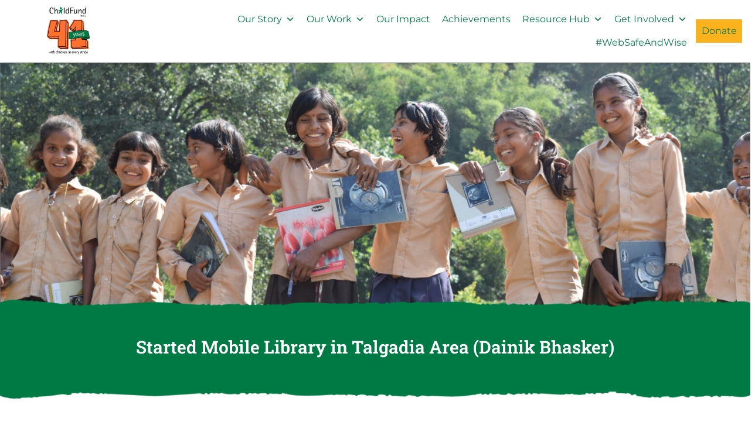

--- FILE ---
content_type: text/html; charset=UTF-8
request_url: https://childfundindia.org/cf-media/started-mobile-library-in-talgadia-area-dainik-bhasker/
body_size: 21306
content:
<!doctype html>
<html lang="en-US">
<head>
	<meta charset="UTF-8">
	<meta name="viewport" content="width=device-width, initial-scale=1">
	<link rel="profile" href="https://gmpg.org/xfn/11">
	<meta name='robots' content='index, follow, max-image-preview:large, max-snippet:-1, max-video-preview:-1' />

	<!-- This site is optimized with the Yoast SEO plugin v26.7 - https://yoast.com/wordpress/plugins/seo/ -->
	<title>Started Mobile Library in Talgadia Area (Dainik Bhasker) - childfundindia</title>
	<link rel="canonical" href="https://childfundindia.org/cf-media/started-mobile-library-in-talgadia-area-dainik-bhasker/" />
	<meta property="og:locale" content="en_US" />
	<meta property="og:type" content="article" />
	<meta property="og:title" content="Started Mobile Library in Talgadia Area (Dainik Bhasker) - childfundindia" />
	<meta property="og:url" content="https://childfundindia.org/cf-media/started-mobile-library-in-talgadia-area-dainik-bhasker/" />
	<meta property="og:site_name" content="childfundindia" />
	<meta property="article:modified_time" content="2023-10-18T12:19:46+00:00" />
	<meta property="og:image" content="https://childfundindia.org/wp-content/uploads/2017/09/bhasker.jpg" />
	<meta name="twitter:card" content="summary_large_image" />
	<script type="application/ld+json" class="yoast-schema-graph">{"@context":"https://schema.org","@graph":[{"@type":"WebPage","@id":"https://childfundindia.org/cf-media/started-mobile-library-in-talgadia-area-dainik-bhasker/","url":"https://childfundindia.org/cf-media/started-mobile-library-in-talgadia-area-dainik-bhasker/","name":"Started Mobile Library in Talgadia Area (Dainik Bhasker) - childfundindia","isPartOf":{"@id":"https://childfundindia.org/#website"},"primaryImageOfPage":{"@id":"https://childfundindia.org/cf-media/started-mobile-library-in-talgadia-area-dainik-bhasker/#primaryimage"},"image":{"@id":"https://childfundindia.org/cf-media/started-mobile-library-in-talgadia-area-dainik-bhasker/#primaryimage"},"thumbnailUrl":"https://childfundindia.org/wp-content/uploads/2017/09/bhasker.jpg","datePublished":"2017-04-13T16:43:08+00:00","dateModified":"2023-10-18T12:19:46+00:00","breadcrumb":{"@id":"https://childfundindia.org/cf-media/started-mobile-library-in-talgadia-area-dainik-bhasker/#breadcrumb"},"inLanguage":"en-US","potentialAction":[{"@type":"ReadAction","target":["https://childfundindia.org/cf-media/started-mobile-library-in-talgadia-area-dainik-bhasker/"]}]},{"@type":"ImageObject","inLanguage":"en-US","@id":"https://childfundindia.org/cf-media/started-mobile-library-in-talgadia-area-dainik-bhasker/#primaryimage","url":"https://childfundindia.org/wp-content/uploads/2017/09/bhasker.jpg","contentUrl":"https://childfundindia.org/wp-content/uploads/2017/09/bhasker.jpg"},{"@type":"BreadcrumbList","@id":"https://childfundindia.org/cf-media/started-mobile-library-in-talgadia-area-dainik-bhasker/#breadcrumb","itemListElement":[{"@type":"ListItem","position":1,"name":"Home","item":"https://childfundindia.org/"},{"@type":"ListItem","position":2,"name":"Started Mobile Library in Talgadia Area (Dainik Bhasker)"}]},{"@type":"WebSite","@id":"https://childfundindia.org/#website","url":"https://childfundindia.org/","name":"childfundindia","description":"childfundindia","publisher":{"@id":"https://childfundindia.org/#organization"},"potentialAction":[{"@type":"SearchAction","target":{"@type":"EntryPoint","urlTemplate":"https://childfundindia.org/?s={search_term_string}"},"query-input":{"@type":"PropertyValueSpecification","valueRequired":true,"valueName":"search_term_string"}}],"inLanguage":"en-US"},{"@type":"Organization","@id":"https://childfundindia.org/#organization","name":"childfundindia","url":"https://childfundindia.org/","logo":{"@type":"ImageObject","inLanguage":"en-US","@id":"https://childfundindia.org/#/schema/logo/image/","url":"https://childfundindia.org/wp-content/uploads/2021/06/41-years.png","contentUrl":"https://childfundindia.org/wp-content/uploads/2021/06/41-years.png","width":250,"height":285,"caption":"childfundindia"},"image":{"@id":"https://childfundindia.org/#/schema/logo/image/"}}]}</script>
	<!-- / Yoast SEO plugin. -->


<link rel="alternate" type="application/rss+xml" title="childfundindia &raquo; Feed" href="https://childfundindia.org/feed/" />
<link rel="alternate" type="application/rss+xml" title="childfundindia &raquo; Comments Feed" href="https://childfundindia.org/comments/feed/" />
<link rel="alternate" title="oEmbed (JSON)" type="application/json+oembed" href="https://childfundindia.org/wp-json/oembed/1.0/embed?url=https%3A%2F%2Fchildfundindia.org%2Fcf-media%2Fstarted-mobile-library-in-talgadia-area-dainik-bhasker%2F" />
<link rel="alternate" title="oEmbed (XML)" type="text/xml+oembed" href="https://childfundindia.org/wp-json/oembed/1.0/embed?url=https%3A%2F%2Fchildfundindia.org%2Fcf-media%2Fstarted-mobile-library-in-talgadia-area-dainik-bhasker%2F&#038;format=xml" />
<style id='wp-img-auto-sizes-contain-inline-css'>
img:is([sizes=auto i],[sizes^="auto," i]){contain-intrinsic-size:3000px 1500px}
/*# sourceURL=wp-img-auto-sizes-contain-inline-css */
</style>
<link rel='stylesheet' id='sbi_styles-css' href='https://childfundindia.org/wp-content/plugins/instagram-feed/css/sbi-styles.min.css?ver=6.10.0' media='all' />
<style id='wp-emoji-styles-inline-css'>

	img.wp-smiley, img.emoji {
		display: inline !important;
		border: none !important;
		box-shadow: none !important;
		height: 1em !important;
		width: 1em !important;
		margin: 0 0.07em !important;
		vertical-align: -0.1em !important;
		background: none !important;
		padding: 0 !important;
	}
/*# sourceURL=wp-emoji-styles-inline-css */
</style>
<link rel='stylesheet' id='wp-block-library-css' href='https://childfundindia.org/wp-includes/css/dist/block-library/style.min.css?ver=6.9' media='all' />
<link rel='stylesheet' id='wp-components-css' href='https://childfundindia.org/wp-includes/css/dist/components/style.min.css?ver=6.9' media='all' />
<link rel='stylesheet' id='wp-preferences-css' href='https://childfundindia.org/wp-includes/css/dist/preferences/style.min.css?ver=6.9' media='all' />
<link rel='stylesheet' id='wp-block-editor-css' href='https://childfundindia.org/wp-includes/css/dist/block-editor/style.min.css?ver=6.9' media='all' />
<link rel='stylesheet' id='popup-maker-block-library-style-css' href='https://childfundindia.org/wp-content/plugins/popup-maker/dist/packages/block-library-style.css?ver=dbea705cfafe089d65f1' media='all' />
<style id='global-styles-inline-css'>
:root{--wp--preset--aspect-ratio--square: 1;--wp--preset--aspect-ratio--4-3: 4/3;--wp--preset--aspect-ratio--3-4: 3/4;--wp--preset--aspect-ratio--3-2: 3/2;--wp--preset--aspect-ratio--2-3: 2/3;--wp--preset--aspect-ratio--16-9: 16/9;--wp--preset--aspect-ratio--9-16: 9/16;--wp--preset--color--black: #000000;--wp--preset--color--cyan-bluish-gray: #abb8c3;--wp--preset--color--white: #ffffff;--wp--preset--color--pale-pink: #f78da7;--wp--preset--color--vivid-red: #cf2e2e;--wp--preset--color--luminous-vivid-orange: #ff6900;--wp--preset--color--luminous-vivid-amber: #fcb900;--wp--preset--color--light-green-cyan: #7bdcb5;--wp--preset--color--vivid-green-cyan: #00d084;--wp--preset--color--pale-cyan-blue: #8ed1fc;--wp--preset--color--vivid-cyan-blue: #0693e3;--wp--preset--color--vivid-purple: #9b51e0;--wp--preset--gradient--vivid-cyan-blue-to-vivid-purple: linear-gradient(135deg,rgb(6,147,227) 0%,rgb(155,81,224) 100%);--wp--preset--gradient--light-green-cyan-to-vivid-green-cyan: linear-gradient(135deg,rgb(122,220,180) 0%,rgb(0,208,130) 100%);--wp--preset--gradient--luminous-vivid-amber-to-luminous-vivid-orange: linear-gradient(135deg,rgb(252,185,0) 0%,rgb(255,105,0) 100%);--wp--preset--gradient--luminous-vivid-orange-to-vivid-red: linear-gradient(135deg,rgb(255,105,0) 0%,rgb(207,46,46) 100%);--wp--preset--gradient--very-light-gray-to-cyan-bluish-gray: linear-gradient(135deg,rgb(238,238,238) 0%,rgb(169,184,195) 100%);--wp--preset--gradient--cool-to-warm-spectrum: linear-gradient(135deg,rgb(74,234,220) 0%,rgb(151,120,209) 20%,rgb(207,42,186) 40%,rgb(238,44,130) 60%,rgb(251,105,98) 80%,rgb(254,248,76) 100%);--wp--preset--gradient--blush-light-purple: linear-gradient(135deg,rgb(255,206,236) 0%,rgb(152,150,240) 100%);--wp--preset--gradient--blush-bordeaux: linear-gradient(135deg,rgb(254,205,165) 0%,rgb(254,45,45) 50%,rgb(107,0,62) 100%);--wp--preset--gradient--luminous-dusk: linear-gradient(135deg,rgb(255,203,112) 0%,rgb(199,81,192) 50%,rgb(65,88,208) 100%);--wp--preset--gradient--pale-ocean: linear-gradient(135deg,rgb(255,245,203) 0%,rgb(182,227,212) 50%,rgb(51,167,181) 100%);--wp--preset--gradient--electric-grass: linear-gradient(135deg,rgb(202,248,128) 0%,rgb(113,206,126) 100%);--wp--preset--gradient--midnight: linear-gradient(135deg,rgb(2,3,129) 0%,rgb(40,116,252) 100%);--wp--preset--font-size--small: 13px;--wp--preset--font-size--medium: 20px;--wp--preset--font-size--large: 36px;--wp--preset--font-size--x-large: 42px;--wp--preset--spacing--20: 0.44rem;--wp--preset--spacing--30: 0.67rem;--wp--preset--spacing--40: 1rem;--wp--preset--spacing--50: 1.5rem;--wp--preset--spacing--60: 2.25rem;--wp--preset--spacing--70: 3.38rem;--wp--preset--spacing--80: 5.06rem;--wp--preset--shadow--natural: 6px 6px 9px rgba(0, 0, 0, 0.2);--wp--preset--shadow--deep: 12px 12px 50px rgba(0, 0, 0, 0.4);--wp--preset--shadow--sharp: 6px 6px 0px rgba(0, 0, 0, 0.2);--wp--preset--shadow--outlined: 6px 6px 0px -3px rgb(255, 255, 255), 6px 6px rgb(0, 0, 0);--wp--preset--shadow--crisp: 6px 6px 0px rgb(0, 0, 0);}:root { --wp--style--global--content-size: 800px;--wp--style--global--wide-size: 1200px; }:where(body) { margin: 0; }.wp-site-blocks > .alignleft { float: left; margin-right: 2em; }.wp-site-blocks > .alignright { float: right; margin-left: 2em; }.wp-site-blocks > .aligncenter { justify-content: center; margin-left: auto; margin-right: auto; }:where(.wp-site-blocks) > * { margin-block-start: 24px; margin-block-end: 0; }:where(.wp-site-blocks) > :first-child { margin-block-start: 0; }:where(.wp-site-blocks) > :last-child { margin-block-end: 0; }:root { --wp--style--block-gap: 24px; }:root :where(.is-layout-flow) > :first-child{margin-block-start: 0;}:root :where(.is-layout-flow) > :last-child{margin-block-end: 0;}:root :where(.is-layout-flow) > *{margin-block-start: 24px;margin-block-end: 0;}:root :where(.is-layout-constrained) > :first-child{margin-block-start: 0;}:root :where(.is-layout-constrained) > :last-child{margin-block-end: 0;}:root :where(.is-layout-constrained) > *{margin-block-start: 24px;margin-block-end: 0;}:root :where(.is-layout-flex){gap: 24px;}:root :where(.is-layout-grid){gap: 24px;}.is-layout-flow > .alignleft{float: left;margin-inline-start: 0;margin-inline-end: 2em;}.is-layout-flow > .alignright{float: right;margin-inline-start: 2em;margin-inline-end: 0;}.is-layout-flow > .aligncenter{margin-left: auto !important;margin-right: auto !important;}.is-layout-constrained > .alignleft{float: left;margin-inline-start: 0;margin-inline-end: 2em;}.is-layout-constrained > .alignright{float: right;margin-inline-start: 2em;margin-inline-end: 0;}.is-layout-constrained > .aligncenter{margin-left: auto !important;margin-right: auto !important;}.is-layout-constrained > :where(:not(.alignleft):not(.alignright):not(.alignfull)){max-width: var(--wp--style--global--content-size);margin-left: auto !important;margin-right: auto !important;}.is-layout-constrained > .alignwide{max-width: var(--wp--style--global--wide-size);}body .is-layout-flex{display: flex;}.is-layout-flex{flex-wrap: wrap;align-items: center;}.is-layout-flex > :is(*, div){margin: 0;}body .is-layout-grid{display: grid;}.is-layout-grid > :is(*, div){margin: 0;}body{padding-top: 0px;padding-right: 0px;padding-bottom: 0px;padding-left: 0px;}a:where(:not(.wp-element-button)){text-decoration: underline;}:root :where(.wp-element-button, .wp-block-button__link){background-color: #32373c;border-width: 0;color: #fff;font-family: inherit;font-size: inherit;font-style: inherit;font-weight: inherit;letter-spacing: inherit;line-height: inherit;padding-top: calc(0.667em + 2px);padding-right: calc(1.333em + 2px);padding-bottom: calc(0.667em + 2px);padding-left: calc(1.333em + 2px);text-decoration: none;text-transform: inherit;}.has-black-color{color: var(--wp--preset--color--black) !important;}.has-cyan-bluish-gray-color{color: var(--wp--preset--color--cyan-bluish-gray) !important;}.has-white-color{color: var(--wp--preset--color--white) !important;}.has-pale-pink-color{color: var(--wp--preset--color--pale-pink) !important;}.has-vivid-red-color{color: var(--wp--preset--color--vivid-red) !important;}.has-luminous-vivid-orange-color{color: var(--wp--preset--color--luminous-vivid-orange) !important;}.has-luminous-vivid-amber-color{color: var(--wp--preset--color--luminous-vivid-amber) !important;}.has-light-green-cyan-color{color: var(--wp--preset--color--light-green-cyan) !important;}.has-vivid-green-cyan-color{color: var(--wp--preset--color--vivid-green-cyan) !important;}.has-pale-cyan-blue-color{color: var(--wp--preset--color--pale-cyan-blue) !important;}.has-vivid-cyan-blue-color{color: var(--wp--preset--color--vivid-cyan-blue) !important;}.has-vivid-purple-color{color: var(--wp--preset--color--vivid-purple) !important;}.has-black-background-color{background-color: var(--wp--preset--color--black) !important;}.has-cyan-bluish-gray-background-color{background-color: var(--wp--preset--color--cyan-bluish-gray) !important;}.has-white-background-color{background-color: var(--wp--preset--color--white) !important;}.has-pale-pink-background-color{background-color: var(--wp--preset--color--pale-pink) !important;}.has-vivid-red-background-color{background-color: var(--wp--preset--color--vivid-red) !important;}.has-luminous-vivid-orange-background-color{background-color: var(--wp--preset--color--luminous-vivid-orange) !important;}.has-luminous-vivid-amber-background-color{background-color: var(--wp--preset--color--luminous-vivid-amber) !important;}.has-light-green-cyan-background-color{background-color: var(--wp--preset--color--light-green-cyan) !important;}.has-vivid-green-cyan-background-color{background-color: var(--wp--preset--color--vivid-green-cyan) !important;}.has-pale-cyan-blue-background-color{background-color: var(--wp--preset--color--pale-cyan-blue) !important;}.has-vivid-cyan-blue-background-color{background-color: var(--wp--preset--color--vivid-cyan-blue) !important;}.has-vivid-purple-background-color{background-color: var(--wp--preset--color--vivid-purple) !important;}.has-black-border-color{border-color: var(--wp--preset--color--black) !important;}.has-cyan-bluish-gray-border-color{border-color: var(--wp--preset--color--cyan-bluish-gray) !important;}.has-white-border-color{border-color: var(--wp--preset--color--white) !important;}.has-pale-pink-border-color{border-color: var(--wp--preset--color--pale-pink) !important;}.has-vivid-red-border-color{border-color: var(--wp--preset--color--vivid-red) !important;}.has-luminous-vivid-orange-border-color{border-color: var(--wp--preset--color--luminous-vivid-orange) !important;}.has-luminous-vivid-amber-border-color{border-color: var(--wp--preset--color--luminous-vivid-amber) !important;}.has-light-green-cyan-border-color{border-color: var(--wp--preset--color--light-green-cyan) !important;}.has-vivid-green-cyan-border-color{border-color: var(--wp--preset--color--vivid-green-cyan) !important;}.has-pale-cyan-blue-border-color{border-color: var(--wp--preset--color--pale-cyan-blue) !important;}.has-vivid-cyan-blue-border-color{border-color: var(--wp--preset--color--vivid-cyan-blue) !important;}.has-vivid-purple-border-color{border-color: var(--wp--preset--color--vivid-purple) !important;}.has-vivid-cyan-blue-to-vivid-purple-gradient-background{background: var(--wp--preset--gradient--vivid-cyan-blue-to-vivid-purple) !important;}.has-light-green-cyan-to-vivid-green-cyan-gradient-background{background: var(--wp--preset--gradient--light-green-cyan-to-vivid-green-cyan) !important;}.has-luminous-vivid-amber-to-luminous-vivid-orange-gradient-background{background: var(--wp--preset--gradient--luminous-vivid-amber-to-luminous-vivid-orange) !important;}.has-luminous-vivid-orange-to-vivid-red-gradient-background{background: var(--wp--preset--gradient--luminous-vivid-orange-to-vivid-red) !important;}.has-very-light-gray-to-cyan-bluish-gray-gradient-background{background: var(--wp--preset--gradient--very-light-gray-to-cyan-bluish-gray) !important;}.has-cool-to-warm-spectrum-gradient-background{background: var(--wp--preset--gradient--cool-to-warm-spectrum) !important;}.has-blush-light-purple-gradient-background{background: var(--wp--preset--gradient--blush-light-purple) !important;}.has-blush-bordeaux-gradient-background{background: var(--wp--preset--gradient--blush-bordeaux) !important;}.has-luminous-dusk-gradient-background{background: var(--wp--preset--gradient--luminous-dusk) !important;}.has-pale-ocean-gradient-background{background: var(--wp--preset--gradient--pale-ocean) !important;}.has-electric-grass-gradient-background{background: var(--wp--preset--gradient--electric-grass) !important;}.has-midnight-gradient-background{background: var(--wp--preset--gradient--midnight) !important;}.has-small-font-size{font-size: var(--wp--preset--font-size--small) !important;}.has-medium-font-size{font-size: var(--wp--preset--font-size--medium) !important;}.has-large-font-size{font-size: var(--wp--preset--font-size--large) !important;}.has-x-large-font-size{font-size: var(--wp--preset--font-size--x-large) !important;}
:root :where(.wp-block-pullquote){font-size: 1.5em;line-height: 1.6;}
/*# sourceURL=global-styles-inline-css */
</style>
<link rel='stylesheet' id='contact-form-7-css' href='https://childfundindia.org/wp-content/plugins/contact-form-7/includes/css/styles.css?ver=6.1.4' media='all' />
<link rel='stylesheet' id='megamenu-css' href='https://childfundindia.org/wp-content/uploads/maxmegamenu/style.css?ver=138b62' media='all' />
<link rel='stylesheet' id='dashicons-css' href='https://childfundindia.org/wp-includes/css/dashicons.min.css?ver=6.9' media='all' />
<link rel='stylesheet' id='chld_thm_cfg_parent-css' href='https://childfundindia.org/wp-content/themes/hello-elementor/style.css?ver=6.9' media='all' />
<link rel='stylesheet' id='hello-elementor-css' href='https://childfundindia.org/wp-content/themes/hello-elementor/assets/css/reset.css?ver=3.4.5' media='all' />
<link rel='stylesheet' id='hello-elementor-theme-style-css' href='https://childfundindia.org/wp-content/themes/hello-elementor/assets/css/theme.css?ver=3.4.5' media='all' />
<link rel='stylesheet' id='hello-elementor-header-footer-css' href='https://childfundindia.org/wp-content/themes/hello-elementor/assets/css/header-footer.css?ver=3.4.5' media='all' />
<link rel='stylesheet' id='elementor-frontend-css' href='https://childfundindia.org/wp-content/plugins/elementor/assets/css/frontend.min.css?ver=3.34.0' media='all' />
<link rel='stylesheet' id='widget-image-css' href='https://childfundindia.org/wp-content/plugins/elementor/assets/css/widget-image.min.css?ver=3.34.0' media='all' />
<link rel='stylesheet' id='swiper-css' href='https://childfundindia.org/wp-content/plugins/elementor/assets/lib/swiper/v8/css/swiper.min.css?ver=8.4.5' media='all' />
<link rel='stylesheet' id='e-swiper-css' href='https://childfundindia.org/wp-content/plugins/elementor/assets/css/conditionals/e-swiper.min.css?ver=3.34.0' media='all' />
<link rel='stylesheet' id='widget-nav-menu-css' href='https://childfundindia.org/wp-content/plugins/elementor-pro/assets/css/widget-nav-menu.min.css?ver=3.30.0' media='all' />
<link rel='stylesheet' id='e-sticky-css' href='https://childfundindia.org/wp-content/plugins/elementor-pro/assets/css/modules/sticky.min.css?ver=3.30.0' media='all' />
<link rel='stylesheet' id='widget-social-icons-css' href='https://childfundindia.org/wp-content/plugins/elementor/assets/css/widget-social-icons.min.css?ver=3.34.0' media='all' />
<link rel='stylesheet' id='e-apple-webkit-css' href='https://childfundindia.org/wp-content/plugins/elementor/assets/css/conditionals/apple-webkit.min.css?ver=3.34.0' media='all' />
<link rel='stylesheet' id='e-motion-fx-css' href='https://childfundindia.org/wp-content/plugins/elementor-pro/assets/css/modules/motion-fx.min.css?ver=3.30.0' media='all' />
<link rel='stylesheet' id='widget-heading-css' href='https://childfundindia.org/wp-content/plugins/elementor/assets/css/widget-heading.min.css?ver=3.34.0' media='all' />
<link rel='stylesheet' id='elementor-icons-css' href='https://childfundindia.org/wp-content/plugins/elementor/assets/lib/eicons/css/elementor-icons.min.css?ver=5.45.0' media='all' />
<link rel='stylesheet' id='elementor-post-10-css' href='https://childfundindia.org/wp-content/uploads/elementor/css/post-10.css?ver=1767788244' media='all' />
<link rel='stylesheet' id='sbistyles-css' href='https://childfundindia.org/wp-content/plugins/instagram-feed/css/sbi-styles.min.css?ver=6.10.0' media='all' />
<link rel='stylesheet' id='elementor-post-11-css' href='https://childfundindia.org/wp-content/uploads/elementor/css/post-11.css?ver=1767788244' media='all' />
<link rel='stylesheet' id='elementor-post-14-css' href='https://childfundindia.org/wp-content/uploads/elementor/css/post-14.css?ver=1767788245' media='all' />
<link rel='stylesheet' id='elementor-post-3913-css' href='https://childfundindia.org/wp-content/uploads/elementor/css/post-3913.css?ver=1767788308' media='all' />
<link rel='stylesheet' id='popup-maker-site-css' href='//childfundindia.org/wp-content/uploads/pum/pum-site-styles.css?generated=1768306039&#038;ver=1.21.5' media='all' />
<link rel='stylesheet' id='elementor-gf-local-robotoslab-css' href='https://childfundindia.org/wp-content/uploads/elementor/google-fonts/css/robotoslab.css?ver=1745406809' media='all' />
<link rel='stylesheet' id='elementor-gf-local-montserrat-css' href='https://childfundindia.org/wp-content/uploads/elementor/google-fonts/css/montserrat.css?ver=1745406999' media='all' />
<link rel='stylesheet' id='elementor-icons-shared-0-css' href='https://childfundindia.org/wp-content/plugins/elementor/assets/lib/font-awesome/css/fontawesome.min.css?ver=5.15.3' media='all' />
<link rel='stylesheet' id='elementor-icons-fa-solid-css' href='https://childfundindia.org/wp-content/plugins/elementor/assets/lib/font-awesome/css/solid.min.css?ver=5.15.3' media='all' />
<link rel='stylesheet' id='elementor-icons-fa-brands-css' href='https://childfundindia.org/wp-content/plugins/elementor/assets/lib/font-awesome/css/brands.min.css?ver=5.15.3' media='all' />
<script src="https://childfundindia.org/wp-includes/js/jquery/jquery.min.js?ver=3.7.1" id="jquery-core-js"></script>
<script src="https://childfundindia.org/wp-includes/js/jquery/jquery-migrate.min.js?ver=3.4.1" id="jquery-migrate-js"></script>
<link rel="https://api.w.org/" href="https://childfundindia.org/wp-json/" /><link rel="alternate" title="JSON" type="application/json" href="https://childfundindia.org/wp-json/wp/v2/cf_media/4065" /><link rel="EditURI" type="application/rsd+xml" title="RSD" href="https://childfundindia.org/xmlrpc.php?rsd" />
<meta name="generator" content="WordPress 6.9" />
<link rel='shortlink' href='https://childfundindia.org/?p=4065' />
<!-- Google Tag Manager -->
<script>(function(w,d,s,l,i){w[l]=w[l]||[];w[l].push({'gtm.start':
new Date().getTime(),event:'gtm.js'});var f=d.getElementsByTagName(s)[0],
j=d.createElement(s),dl=l!='dataLayer'?'&l='+l:'';j.async=true;j.src=
'https://www.googletagmanager.com/gtm.js?id='+i+dl;f.parentNode.insertBefore(j,f);
})(window,document,'script','dataLayer','GTM-5TM9WTBV');</script>
<!-- End Google Tag Manager --><meta name="generator" content="Elementor 3.34.0; features: additional_custom_breakpoints; settings: css_print_method-external, google_font-enabled, font_display-auto">
<script type="text/javascript">
jQuery(function (){
jQuery(window).scroll(function(){
var scroll = jQuery(window).scrollTop();
if (scroll >= 200) {
jQuery('#bannerHIde').hide()
}
else{
//jQuery('#bannerHIde').show();
}
});
})
</script>

<script type="text/javascript">
jQuery(document).ready(function(){
    jQuery("html, body").animate({ 
        scrollTop: jQuery('#workSubMenu').offset().top-150 
    }, 1000);
});
</script>
<!-- Google tag (gtag.js) -->
<script async src="https://www.googletagmanager.com/gtag/js?id=G-E6H4D8F860"></script>
<script>
  window.dataLayer = window.dataLayer || [];
  function gtag(){dataLayer.push(arguments);}
  gtag('js', new Date());

  gtag('config', 'G-E6H4D8F860');
</script>

<!-- Google tag (gtag.js) --> 
<script async src="https://www.googletagmanager.com/gtag/js?id=G-LC9BEYD67Z"></script> 
<script>   
	window.dataLayer = window.dataLayer || [];   
	function gtag(){dataLayer.push(arguments);}   
	gtag('js', new Date());   
	gtag('config', 'G-LC9BEYD67Z'); 
</script>
<link rel="icon" href="https://childfundindia.org/wp-content/uploads/2021/06/CHILDFND-1.png" sizes="32x32" />
<link rel="icon" href="https://childfundindia.org/wp-content/uploads/2021/06/CHILDFND-1.png" sizes="192x192" />
<link rel="apple-touch-icon" href="https://childfundindia.org/wp-content/uploads/2021/06/CHILDFND-1.png" />
<meta name="msapplication-TileImage" content="https://childfundindia.org/wp-content/uploads/2021/06/CHILDFND-1.png" />
		<style id="wp-custom-css">
			.elementor-social-icon svg path
{
	fill: #007a45;
}
.oseac-text span
{
	color:#FBB21D !important;
}
.header-button a
{
	  background: #FBB21D;
    height: 40px !important;
    padding: 0 5px !important;
    font-size: 16px !important;
}
.header-button ul li ul li a
{
	background:#fff !important;
}
#historyTimeline .twae-icon {
    background-image: url(https://childfundindia.org/wp-content/uploads/2021/09/Group-590.png);
    background-size:cover;
    background-repeat: no-repeat;
    background-position: center center; 
  width:60px; height:60px;
  border:0;
  background-color:transparent;
}
#historyTimeline .twae-icon i {
    display: none;
}
#historyTimeline .twae-timeline-centered.twae-timeline-sm .twae-timeline-entry .twae-timeline-entry-inner .twae-data-container{padding:30px;}

#historyTimeline .twae-timeline-centered .twae-timeline-entry .twae-data-container .twae-timeline-img img{margin-bottom:20px;}

#mainFooter ul.elementor-nav-menu li{}
/*
#mainFooter ul.elementor-nav-menu li a:after{content:" | "; display:inline-block !important; color:#fff;}
*/
#getInvolvedSupporters{}
#getInvolvedSupporters .elementor-accordion-item{border-bottom:1px solid #007a45;}
#getInvolvedSupporters .elementor-tab-title{padding:15px 15px 15px 15px; border-color:#e4e4e4!important;}
#getInvolvedSupporters .elementor-tab-content{padding:0px 15px 20px 15px;}

#partnerTestimonials .elementor-testimonial--align-center .elementor-testimonial{box-shadow: 0px 0px 6px #0003; padding:20px;}

#partnerTestimonials .elementor-testimonial--align-center .elementor-testimonial img{width:100% !important;}

#homeProgrames .elementor-posts--thumbnail-top .elementor-post__thumbnail__link{margin-bottom:0px !important;}

#homeResourceList{}
#homeResourceList .elementor-posts--thumbnail-top .elementor-post{position:relative;}
#homeResourceList .elementor-post__text{position: absolute; bottom:20%; left:10%;  z-index: 100; width:80% !important;}
#homeResourceList .elementor-posts--thumbnail-top .elementor-post__thumbnail__link{margin-bottom:0px !important;}

#ourImpSlider .elementor-element.elementor-element-2e21cce .elementor-testimonial__image img{width:90%; height:auto;}
#ourImpSlider h2,#ourImpSlider h6{text-align:center;}
#ourImpSlider .elementor-testimonial--layout-image_right .elementor-testimonial__footer{max-width:50%;}

.teamList{}
.teamList .elementor-widget-image-box .elementor-image-box-content{margin-top:-8px;}

.programmeTabs{}
.programmeTabs .elementor-tabs-wrapper{background-color:#007a45; border-radius:25px; position:relative; top:-25px; text-align:center;}
.programmeTabs .elementor-tabs-wrapper .elementor-active{background-color:#fbb21d !important; border-radius:25px; box-shadow:2px 2px 9px #000000ab;}
.programmeTabs .elementor-tabs{background-color:#e4e4e4;}

@media screen and (max-width:990px){
.programmeTabs .elementor-tab-mobile-title{background-color:#007A45 !important;}
	.programmeTabs .elementor-tab-mobile-title.elementor-active{background-color:#fbb21d !important;}
	.banner-home .elementor-slide-heading {
    font-size: 12px !important;
    position: relative;
    top: 40px;
}
}

#mainHeader li.mega-menu-column{border-right:2px solid #007A45 !important;}
#mainHeader li.mega-menu-column:last-child{border-right:none !important;}

#mainHeader .mega-menu-link:hover, .customTabs .elementor-tabs-wrapper .elementor-active{background-image: url(https://childfundindia.org/wp-content/uploads/2022/03/headerLine.png) !important; background-position: center bottom !important; background-repeat: no-repeat !important; background-size: 80% !important;}
#mainHeader ul.mega-sub-menu{box-shadow:0px 3px 6px #00000029 !important;}
#mainHeader .mega-sub-menu a{color:#333 !important;}
#mainHeader .mega-sub-menu a:hover{color:#007A45 !important;}
#mainHeader .mega-sub-menu li{list-style:none !important;}

#mainHeader .mega-sub-menu ul{padding: 0 !important; margin:0 0px 0 10px !important;}

#mainHeader .mega-sub-menu a{-webkit-transition-duration:.05s;  -webkit-transition-timing-function:linear; -webkit-transition-delay:0s; position:relative; left:0;}
#mainHeader .mega-sub-menu li{-webkit-transition-duration:.05s;  -webkit-transition-timing-function:linear; -webkit-transition-delay:0s; position:relative; left:0;}
#mainHeader .mega-sub-menu li:hover{list-style:disc !important; color:#fbb21d !important; margin-left:15px;}
/*
#mainHeader .mega-menu-column .mega-sub-menu a:hover{margin-left:10px !important;}
*/
#mainHeader .mega-sub-menu a.mega-menu-link:hover{background-image:none !important;}

.customTabs .elementor-tabs-wrapper .elementor-active{color:#007A45 !important;}

#listItems .elementor-icon-list-item .elementor-icon-list-icon{position: absolute; top:8px; left: 0;}
#listItems .elementor-icon-list-text{padding-left: 25px;}
/*
.current_page_item a{background-image: url(https://childfundindia.org/wp-content/uploads/2022/03/headerLine.png) !important; background-position: center bottom !important; background-repeat: no-repeat !important; background-size: 80% !important;}
*/

.donateLeft label.extra-label{width: 100%; display: block;}

.mega-mobOnly{display:none !important;}

@media screen and (max-width:768px){
	.mega-mobOnly{display:block !important;}
}

.navigationMedia{font-size:.85em; margin:30px 0px 30px 0px; font-weight:bold; text-align:center; line-height:18px;}
.navigationMedia ul li{display:inline-block;}
.navigationMedia ul li a{display:block; width:auto; text-align:center; margin:0px 2px 0px 2px; padding:7px 11px 7px 11px;  text-decoration:none;}
.navigationMedia ul li a:hover{}
.navigationMedia ul li span.current{padding:7px 11px 7px 11px; display:block; margin:0px 2px 0px 2px;}
.navigationMedia ul li span.dots{padding:2px 5px 2px 5px; display:block;}

.blog-testimonial{
	background:#009449;
	color:#fff;
	padding:10px 10px;
	font-style:italic;
}
.elementor-element-301d4a1, .elementor-element-04e48a3, .elementor-element-a6ad761
{
	display:none !important;
}
.elementor-element-64d389a
{
	width:100% !important;
}

#wpforms-submit-9152{
	background-color: #007a45 !important;
	color: #fff !important;
}

.pum-theme-9157 .pum-content + .pum-close, .pum-theme-enterprise-blue .pum-content + .pum-close{
	background-color: #007a45 !important;
}

.pum-theme-9157 .pum-title, .pum-theme-enterprise-blue .pum-title {
    color: #007a45 !important;
    font-weight: 200 !important;
}

.newsletter-span{
	color: #242424 !important;
    font-weight: 400 !important;
}

.banner-home .elementor-slide-heading{
	font-size:14px !important;
}

@media(max-width:800px){
	.div-class{
	display:block !important;
}
	.div2{
		height:210px !important;
	}
}
		</style>
		<style type="text/css">/** Mega Menu CSS: fs **/</style>
</head>
<body class="wp-singular cf_media-template-default single single-cf_media postid-4065 wp-custom-logo wp-embed-responsive wp-theme-hello-elementor wp-child-theme-ChildFundIndia mega-menu-menu-1 hello-elementor-default elementor-default elementor-kit-10 elementor-page-3913">

<!-- Google Tag Manager (noscript) -->
<noscript><iframe src="https://www.googletagmanager.com/ns.html?id=GTM-5TM9WTBV"
height="0" width="0" style="display:none;visibility:hidden"></iframe></noscript>
<!-- End Google Tag Manager (noscript) -->
<a class="skip-link screen-reader-text" href="#content">Skip to content</a>

		<div data-elementor-type="header" data-elementor-id="11" class="elementor elementor-11 elementor-location-header" data-elementor-post-type="elementor_library">
					<header class="elementor-section elementor-top-section elementor-element elementor-element-7a700d78 elementor-section-content-middle elementor-section-full_width elementor-hidden-tablet elementor-hidden-mobile elementor-section-height-default elementor-section-height-default" data-id="7a700d78" data-element_type="section" id="mainHeader" data-settings="{&quot;background_background&quot;:&quot;classic&quot;,&quot;sticky&quot;:&quot;top&quot;,&quot;sticky_on&quot;:[&quot;desktop&quot;,&quot;tablet&quot;],&quot;sticky_offset&quot;:0,&quot;sticky_effects_offset&quot;:0,&quot;sticky_anchor_link_offset&quot;:0}">
						<div class="elementor-container elementor-column-gap-no">
					<div class="elementor-column elementor-col-33 elementor-top-column elementor-element elementor-element-819bafb" data-id="819bafb" data-element_type="column">
			<div class="elementor-widget-wrap elementor-element-populated">
						<div class="elementor-element elementor-element-1a7dd3f elementor-widget elementor-widget-theme-site-logo elementor-widget-image" data-id="1a7dd3f" data-element_type="widget" data-widget_type="theme-site-logo.default">
				<div class="elementor-widget-container">
											<a href="https://childfundindia.org">
			<img width="250" height="285" src="https://childfundindia.org/wp-content/uploads/2021/06/41-years.png" class="attachment-full size-full wp-image-9997" alt="" />				</a>
											</div>
				</div>
					</div>
		</div>
				<div class="elementor-column elementor-col-33 elementor-top-column elementor-element elementor-element-682c2435" data-id="682c2435" data-element_type="column">
			<div class="elementor-widget-wrap elementor-element-populated">
						<div class="elementor-element elementor-element-d4bad0c elementor-hidden-phone elementor-widget__width-initial elementor-widget elementor-widget-wp-widget-maxmegamenu" data-id="d4bad0c" data-element_type="widget" data-widget_type="wp-widget-maxmegamenu.default">
				<div class="elementor-widget-container">
					<div id="mega-menu-wrap-menu-1" class="mega-menu-wrap"><div class="mega-menu-toggle"><div class="mega-toggle-blocks-left"></div><div class="mega-toggle-blocks-center"></div><div class="mega-toggle-blocks-right"><div class='mega-toggle-block mega-menu-toggle-animated-block mega-toggle-block-1' id='mega-toggle-block-1'><button aria-label="Toggle Menu" class="mega-toggle-animated mega-toggle-animated-slider" type="button" aria-expanded="false">
                  <span class="mega-toggle-animated-box">
                    <span class="mega-toggle-animated-inner"></span>
                  </span>
                </button></div></div></div><ul id="mega-menu-menu-1" class="mega-menu max-mega-menu mega-menu-horizontal mega-no-js" data-event="hover_intent" data-effect="fade_up" data-effect-speed="200" data-effect-mobile="disabled" data-effect-speed-mobile="0" data-mobile-force-width="body" data-second-click="go" data-document-click="collapse" data-vertical-behaviour="standard" data-breakpoint="960" data-unbind="true" data-mobile-state="collapse_all" data-mobile-direction="vertical" data-hover-intent-timeout="300" data-hover-intent-interval="100"><li class="mega-menu-item mega-menu-item-type-post_type mega-menu-item-object-page mega-menu-item-has-children mega-align-bottom-left mega-menu-flyout mega-menu-item-136" id="mega-menu-item-136"><a class="mega-menu-link" href="https://childfundindia.org/our-story/" aria-expanded="false" tabindex="0">Our Story<span class="mega-indicator" aria-hidden="true"></span></a>
<ul class="mega-sub-menu">
<li class="mega-menu-item mega-menu-item-type-post_type mega-menu-item-object-page mega-menu-item-641" id="mega-menu-item-641"><a class="mega-menu-link" href="https://childfundindia.org/our-story/our-approach-family/">Our Approach</a></li><li class="mega-menu-item mega-menu-item-type-post_type mega-menu-item-object-page mega-menu-item-139" id="mega-menu-item-139"><a class="mega-menu-link" href="https://childfundindia.org/our-story/our-partners/">Our Partners</a></li><li class="mega-menu-item mega-menu-item-type-post_type mega-menu-item-object-page mega-menu-item-138" id="mega-menu-item-138"><a class="mega-menu-link" href="https://childfundindia.org/our-story/our-timeline/">Our Timeline</a></li><li class="mega-menu-item mega-menu-item-type-post_type mega-menu-item-object-page mega-menu-item-137" id="mega-menu-item-137"><a class="mega-menu-link" href="https://childfundindia.org/our-story/our-people/">Our People</a></li><li class="mega-menu-item mega-menu-item-type-custom mega-menu-item-object-custom mega-menu-item-7731" id="mega-menu-item-7731"><a target="_blank" class="mega-menu-link" href="https://childfundindia.org/wp-content/uploads/2023/09/Child-fund-brochure-lowversion-New.pdf">Our CSP</a></li></ul>
</li><li class="mega-menu-item mega-menu-item-type-post_type mega-menu-item-object-page mega-menu-item-has-children mega-menu-megamenu mega-menu-grid mega-align-bottom-left mega-menu-grid mega-menu-item-141" id="mega-menu-item-141"><a class="mega-menu-link" href="https://childfundindia.org/our-work/" aria-expanded="false" tabindex="0">Our Work<span class="mega-indicator" aria-hidden="true"></span></a>
<ul class="mega-sub-menu" role='presentation'>
<li class="mega-menu-row" id="mega-menu-141-0">
	<ul class="mega-sub-menu" style='--columns:12' role='presentation'>
<li class="mega-menu-column mega-menu-columns-4-of-12" style="--columns:12; --span:4" id="mega-menu-141-0-0">
		<ul class="mega-sub-menu">
<li class="mega-menu-item mega-menu-item-type-widget widget_text mega-menu-item-text-2" id="mega-menu-item-text-2"><h4 class="mega-block-title">Core Program</h4>			<div class="textwidget"></div>
		</li><li class="mega-menu-item mega-menu-item-type-widget widget_nav_menu mega-menu-item-nav_menu-5" id="mega-menu-item-nav_menu-5"><h4 class="mega-block-title">Health</h4><nav class="menu-core-program-sub-menu-health-container" aria-label="Health"><ul id="menu-core-program-sub-menu-health" class="menu"><li id="menu-item-6806" class="menu-item menu-item-type-post_type menu-item-object-program menu-item-6806"><a href="https://childfundindia.org/program/machan/">Machan</a></li>
<li id="menu-item-6807" class="menu-item menu-item-type-post_type menu-item-object-program menu-item-6807"><a href="https://childfundindia.org/program/garima/">Garima</a></li>
</ul></nav></li><li class="mega-menu-item mega-menu-item-type-widget widget_nav_menu mega-menu-item-nav_menu-6" id="mega-menu-item-nav_menu-6"><h4 class="mega-block-title">Education</h4><nav class="menu-core-program-sub-menu-education-container" aria-label="Education"><ul id="menu-core-program-sub-menu-education" class="menu"><li id="menu-item-6808" class="menu-item menu-item-type-post_type menu-item-object-program menu-item-6808"><a href="https://childfundindia.org/program/pencil/">Pencil</a></li>
<li id="menu-item-8206" class="menu-item menu-item-type-post_type menu-item-object-program menu-item-8206"><a href="https://childfundindia.org/program/secondary-and-higher-education/">Secondary and Higher Education</a></li>
</ul></nav></li><li class="mega-menu-item mega-menu-item-type-widget widget_nav_menu mega-menu-item-nav_menu-7" id="mega-menu-item-nav_menu-7"><h4 class="mega-block-title">Livelihood</h4><nav class="menu-core-program-sub-menu-livelihood-container" aria-label="Livelihood"><ul id="menu-core-program-sub-menu-livelihood" class="menu"><li id="menu-item-6809" class="menu-item menu-item-type-post_type menu-item-object-program menu-item-6809"><a href="https://childfundindia.org/program/3e/">3E</a></li>
</ul></nav></li><li class="mega-menu-item mega-menu-item-type-widget widget_nav_menu mega-menu-item-nav_menu-2" id="mega-menu-item-nav_menu-2"><h4 class="mega-block-title">Cross-Cutting Programs</h4><nav class="menu-core-program-sub-menu-container" aria-label="Cross-Cutting Programs"><ul id="menu-core-program-sub-menu" class="menu"><li id="menu-item-3023" class="menu-item menu-item-type-post_type menu-item-object-program menu-item-3023"><a href="https://childfundindia.org/program/disaster-risk-management/">Disaster Risk Management &#038; Climate Change</a></li>
<li id="menu-item-3806" class="menu-item menu-item-type-post_type menu-item-object-program menu-item-3806"><a href="https://childfundindia.org/program/child-protection/">Child Protection</a></li>
</ul></nav></li>		</ul>
</li><li class="mega-menu-column mega-menu-columns-4-of-12" style="--columns:12; --span:4" id="mega-menu-141-0-1">
		<ul class="mega-sub-menu">
<li class="mega-menu-item mega-menu-item-type-widget widget_nav_menu mega-menu-item-nav_menu-3" id="mega-menu-item-nav_menu-3"><h4 class="mega-block-title">Projects</h4><nav class="menu-projects-sub-menu-container" aria-label="Projects"><ul id="menu-projects-sub-menu" class="menu"><li id="menu-item-3036" class="menu-item menu-item-type-post_type menu-item-object-project menu-item-3036"><a href="https://childfundindia.org/project/health-project/">Health</a></li>
<li id="menu-item-3035" class="menu-item menu-item-type-post_type menu-item-object-project menu-item-3035"><a href="https://childfundindia.org/project/education-project/">Education</a></li>
<li id="menu-item-3038" class="menu-item menu-item-type-post_type menu-item-object-project menu-item-3038"><a href="https://childfundindia.org/project/livelihoods-project/">Livelihoods</a></li>
<li id="menu-item-3037" class="menu-item menu-item-type-post_type menu-item-object-project menu-item-3037"><a href="https://childfundindia.org/project/innovative-financial-models/">Innovative Financial Models</a></li>
<li id="menu-item-3033" class="menu-item menu-item-type-post_type menu-item-object-project menu-item-3033"><a href="https://childfundindia.org/project/child-protection/">Child Protection</a></li>
<li id="menu-item-3034" class="menu-item menu-item-type-post_type menu-item-object-project menu-item-3034"><a href="https://childfundindia.org/project/disaster-risk-management/">Disaster Risk Management</a></li>
</ul></nav></li>		</ul>
</li><li class="mega-menu-column mega-menu-columns-4-of-12" style="--columns:12; --span:4" id="mega-menu-141-0-2">
		<ul class="mega-sub-menu">
<li class="mega-menu-item mega-menu-item-type-widget widget_nav_menu mega-menu-item-nav_menu-4" id="mega-menu-item-nav_menu-4"><h4 class="mega-block-title">Campaigns</h4><nav class="menu-campaigns-sub-menu-container" aria-label="Campaigns"><ul id="menu-campaigns-sub-menu" class="menu"><li id="menu-item-3018" class="menu-item menu-item-type-post_type menu-item-object-campaign menu-item-3018"><a href="https://childfundindia.org/campaign/books-my-friends/">Books, My Friends</a></li>
<li id="menu-item-3019" class="menu-item menu-item-type-post_type menu-item-object-campaign menu-item-3019"><a href="https://childfundindia.org/campaign/change-begins-with-you/">Change Begins with YOU!</a></li>
<li id="menu-item-3020" class="menu-item menu-item-type-post_type menu-item-object-campaign menu-item-3020"><a href="https://childfundindia.org/campaign/khilta-bachpan/">Khilta Bachpan</a></li>
<li id="menu-item-3747" class="menu-item menu-item-type-post_type menu-item-object-campaign menu-item-3747"><a href="https://childfundindia.org/campaign/helping-hands/">Helping Hands</a></li>
<li id="menu-item-3748" class="menu-item menu-item-type-post_type menu-item-object-campaign menu-item-3748"><a href="https://childfundindia.org/campaign/rebuilding-lives-in-the-sunderbans/">Rebuilding Lives in the Sunderbans</a></li>
</ul></nav></li>		</ul>
</li>	</ul>
</li></ul>
</li><li class="mega-menu-item mega-menu-item-type-post_type mega-menu-item-object-page mega-align-bottom-left mega-menu-flyout mega-menu-item-142" id="mega-menu-item-142"><a class="mega-menu-link" href="https://childfundindia.org/our-impact/" tabindex="0">Our Impact</a></li><li class="mega-menu-item mega-menu-item-type-post_type mega-menu-item-object-page mega-align-bottom-left mega-menu-flyout mega-menu-item-143" id="mega-menu-item-143"><a class="mega-menu-link" href="https://childfundindia.org/achievements/" tabindex="0">Achievements</a></li><li class="mega-menu-item mega-menu-item-type-post_type mega-menu-item-object-page mega-menu-item-has-children mega-align-bottom-left mega-menu-flyout mega-menu-item-144" id="mega-menu-item-144"><a class="mega-menu-link" href="https://childfundindia.org/resource-hub/" aria-expanded="false" tabindex="0">Resource Hub<span class="mega-indicator" aria-hidden="true"></span></a>
<ul class="mega-sub-menu">
<li class="mega-menu-item mega-menu-item-type-post_type mega-menu-item-object-page mega-menu-item-6817" id="mega-menu-item-6817"><a class="mega-menu-link" href="https://childfundindia.org/blog/">Blogs</a></li><li class="mega-menu-item mega-menu-item-type-post_type mega-menu-item-object-page mega-menu-item-7498" id="mega-menu-item-7498"><a class="mega-menu-link" href="https://childfundindia.org/in-media/">In Media</a></li><li class="mega-menu-item mega-menu-item-type-post_type mega-menu-item-object-page mega-menu-item-6818" id="mega-menu-item-6818"><a class="mega-menu-link" href="https://childfundindia.org/videos/">Videos</a></li><li class="mega-menu-item mega-menu-item-type-post_type mega-menu-item-object-page mega-menu-item-6819" id="mega-menu-item-6819"><a class="mega-menu-link" href="https://childfundindia.org/publications/">Publications</a></li><li class="mega-menu-item mega-menu-item-type-custom mega-menu-item-object-custom mega-menu-item-7449" id="mega-menu-item-7449"><a target="_blank" class="mega-menu-link" href="https://childfundindia.org/game/">Gamification</a></li><li class="mega-menu-item mega-menu-item-type-post_type mega-menu-item-object-page mega-menu-item-6820" id="mega-menu-item-6820"><a class="mega-menu-link" href="https://childfundindia.org/annual-reports/">Annual Reports</a></li><li class="mega-menu-item mega-menu-item-type-post_type mega-menu-item-object-page mega-menu-item-6821" id="mega-menu-item-6821"><a class="mega-menu-link" href="https://childfundindia.org/fcra-financial-statements/">Financial Reports</a></li></ul>
</li><li class="mega-menu-item mega-menu-item-type-custom mega-menu-item-object-custom mega-menu-item-has-children mega-align-bottom-left mega-menu-flyout mega-menu-item-9281" id="mega-menu-item-9281"><a class="mega-menu-link" href="#" aria-expanded="false" tabindex="0">Get Involved<span class="mega-indicator" aria-hidden="true"></span></a>
<ul class="mega-sub-menu">
<li class="mega-menu-item mega-menu-item-type-post_type mega-menu-item-object-page mega-menu-item-1268" id="mega-menu-item-1268"><a class="mega-menu-link" href="https://childfundindia.org/get-involved/contact-us/">Contact Us</a></li><li class="mega-menu-item mega-menu-item-type-post_type mega-menu-item-object-page mega-menu-item-9041" id="mega-menu-item-9041"><a class="mega-menu-link" href="https://childfundindia.org/get-involved/opportunities/">Opportunities</a></li></ul>
</li><li class="mega-menu-item mega-menu-item-type-post_type mega-menu-item-object-page mega-align-bottom-left mega-menu-flyout mega-menu-item-8482" id="mega-menu-item-8482"><a class="mega-menu-link" href="https://childfundindia.org/websafeandwise/" tabindex="0">#WebSafeAndWise</a></li><li class="mega-mobOnly mega-menu-item mega-menu-item-type-custom mega-menu-item-object-custom mega-align-bottom-left mega-menu-flyout mega-menu-item-6731 mobOnly" id="mega-menu-item-6731"><a class="mega-menu-link" href="https://childfundindia.org/donations/" tabindex="0">Donate</a></li></ul></div>				</div>
				</div>
					</div>
		</div>
				<div class="elementor-column elementor-col-33 elementor-top-column elementor-element elementor-element-8fd06a3" data-id="8fd06a3" data-element_type="column">
			<div class="elementor-widget-wrap elementor-element-populated">
						<div class="elementor-element elementor-element-cafbf24 elementor-nav-menu__align-justify elementor-nav-menu__text-align-center header-button elementor-nav-menu--dropdown-tablet elementor-widget elementor-widget-nav-menu" data-id="cafbf24" data-element_type="widget" data-settings="{&quot;submenu_icon&quot;:{&quot;value&quot;:&quot;&lt;i class=\&quot;fas fa-chevron-down\&quot;&gt;&lt;\/i&gt;&quot;,&quot;library&quot;:&quot;fa-solid&quot;},&quot;layout&quot;:&quot;horizontal&quot;}" data-widget_type="nav-menu.default">
				<div class="elementor-widget-container">
								<nav aria-label="Menu" class="elementor-nav-menu--main elementor-nav-menu__container elementor-nav-menu--layout-horizontal e--pointer-none">
				<ul id="menu-1-cafbf24" class="elementor-nav-menu"><li class="menu-item menu-item-type-custom menu-item-object-custom menu-item-6634"><a href="https://childfundindia.org/donations/" class="elementor-item">Donate</a></li>
</ul>			</nav>
						<nav class="elementor-nav-menu--dropdown elementor-nav-menu__container" aria-hidden="true">
				<ul id="menu-2-cafbf24" class="elementor-nav-menu"><li class="menu-item menu-item-type-custom menu-item-object-custom menu-item-6634"><a href="https://childfundindia.org/donations/" class="elementor-item" tabindex="-1">Donate</a></li>
</ul>			</nav>
						</div>
				</div>
					</div>
		</div>
					</div>
		</header>
				<section class="elementor-section elementor-top-section elementor-element elementor-element-19a5560 elementor-hidden-desktop elementor-section-content-middle elementor-section-boxed elementor-section-height-default elementor-section-height-default" data-id="19a5560" data-element_type="section">
						<div class="elementor-container elementor-column-gap-default">
					<div class="elementor-column elementor-col-50 elementor-top-column elementor-element elementor-element-206526f" data-id="206526f" data-element_type="column">
			<div class="elementor-widget-wrap elementor-element-populated">
						<div class="elementor-element elementor-element-0c7a595 elementor-widget elementor-widget-theme-site-logo elementor-widget-image" data-id="0c7a595" data-element_type="widget" data-widget_type="theme-site-logo.default">
				<div class="elementor-widget-container">
											<a href="https://childfundindia.org">
			<img width="250" height="285" src="https://childfundindia.org/wp-content/uploads/2021/06/41-years.png" class="attachment-full size-full wp-image-9997" alt="" />				</a>
											</div>
				</div>
					</div>
		</div>
				<div class="elementor-column elementor-col-50 elementor-top-column elementor-element elementor-element-1db0aa6" data-id="1db0aa6" data-element_type="column">
			<div class="elementor-widget-wrap elementor-element-populated">
						<div class="elementor-element elementor-element-c6d69aa elementor-nav-menu__align-start elementor-nav-menu--stretch elementor-nav-menu--dropdown-tablet elementor-nav-menu__text-align-aside elementor-nav-menu--toggle elementor-nav-menu--burger elementor-widget elementor-widget-nav-menu" data-id="c6d69aa" data-element_type="widget" data-settings="{&quot;layout&quot;:&quot;vertical&quot;,&quot;full_width&quot;:&quot;stretch&quot;,&quot;submenu_icon&quot;:{&quot;value&quot;:&quot;&lt;i class=\&quot;fas fa-caret-down\&quot;&gt;&lt;\/i&gt;&quot;,&quot;library&quot;:&quot;fa-solid&quot;},&quot;toggle&quot;:&quot;burger&quot;}" data-widget_type="nav-menu.default">
				<div class="elementor-widget-container">
								<nav aria-label="Menu" class="elementor-nav-menu--main elementor-nav-menu__container elementor-nav-menu--layout-vertical e--pointer-none">
				<ul id="menu-1-c6d69aa" class="elementor-nav-menu sm-vertical"><li class="menu-item menu-item-type-post_type menu-item-object-page menu-item-has-children menu-item-136"><a href="https://childfundindia.org/our-story/" class="elementor-item">Our Story</a>
<ul class="sub-menu elementor-nav-menu--dropdown">
	<li class="menu-item menu-item-type-post_type menu-item-object-page menu-item-641"><a href="https://childfundindia.org/our-story/our-approach-family/" class="elementor-sub-item">Our Approach</a></li>
	<li class="menu-item menu-item-type-post_type menu-item-object-page menu-item-139"><a href="https://childfundindia.org/our-story/our-partners/" class="elementor-sub-item">Our Partners</a></li>
	<li class="menu-item menu-item-type-post_type menu-item-object-page menu-item-138"><a href="https://childfundindia.org/our-story/our-timeline/" class="elementor-sub-item">Our Timeline</a></li>
	<li class="menu-item menu-item-type-post_type menu-item-object-page menu-item-137"><a href="https://childfundindia.org/our-story/our-people/" class="elementor-sub-item">Our People</a></li>
	<li class="menu-item menu-item-type-custom menu-item-object-custom menu-item-7731"><a target="_blank" href="https://childfundindia.org/wp-content/uploads/2023/09/Child-fund-brochure-lowversion-New.pdf" class="elementor-sub-item">Our CSP</a></li>
</ul>
</li>
<li class="menu-item menu-item-type-post_type menu-item-object-page menu-item-141"><a href="https://childfundindia.org/our-work/" class="elementor-item">Our Work</a></li>
<li class="menu-item menu-item-type-post_type menu-item-object-page menu-item-142"><a href="https://childfundindia.org/our-impact/" class="elementor-item">Our Impact</a></li>
<li class="menu-item menu-item-type-post_type menu-item-object-page menu-item-143"><a href="https://childfundindia.org/achievements/" class="elementor-item">Achievements</a></li>
<li class="menu-item menu-item-type-post_type menu-item-object-page menu-item-has-children menu-item-144"><a href="https://childfundindia.org/resource-hub/" class="elementor-item">Resource Hub</a>
<ul class="sub-menu elementor-nav-menu--dropdown">
	<li class="menu-item menu-item-type-post_type menu-item-object-page menu-item-6817"><a href="https://childfundindia.org/blog/" class="elementor-sub-item">Blogs</a></li>
	<li class="menu-item menu-item-type-post_type menu-item-object-page menu-item-7498"><a href="https://childfundindia.org/in-media/" class="elementor-sub-item">In Media</a></li>
	<li class="menu-item menu-item-type-post_type menu-item-object-page menu-item-6818"><a href="https://childfundindia.org/videos/" class="elementor-sub-item">Videos</a></li>
	<li class="menu-item menu-item-type-post_type menu-item-object-page menu-item-6819"><a href="https://childfundindia.org/publications/" class="elementor-sub-item">Publications</a></li>
	<li class="menu-item menu-item-type-custom menu-item-object-custom menu-item-7449"><a target="_blank" href="https://childfundindia.org/game/" class="elementor-sub-item">Gamification</a></li>
	<li class="menu-item menu-item-type-post_type menu-item-object-page menu-item-6820"><a href="https://childfundindia.org/annual-reports/" class="elementor-sub-item">Annual Reports</a></li>
	<li class="menu-item menu-item-type-post_type menu-item-object-page menu-item-6821"><a href="https://childfundindia.org/fcra-financial-statements/" class="elementor-sub-item">Financial Reports</a></li>
</ul>
</li>
<li class="menu-item menu-item-type-custom menu-item-object-custom menu-item-has-children menu-item-9281"><a href="#" class="elementor-item elementor-item-anchor">Get Involved</a>
<ul class="sub-menu elementor-nav-menu--dropdown">
	<li class="menu-item menu-item-type-post_type menu-item-object-page menu-item-1268"><a href="https://childfundindia.org/get-involved/contact-us/" class="elementor-sub-item">Contact Us</a></li>
	<li class="menu-item menu-item-type-post_type menu-item-object-page menu-item-9041"><a href="https://childfundindia.org/get-involved/opportunities/" class="elementor-sub-item">Opportunities</a></li>
</ul>
</li>
<li class="menu-item menu-item-type-post_type menu-item-object-page menu-item-8482"><a href="https://childfundindia.org/websafeandwise/" class="elementor-item">#WebSafeAndWise</a></li>
<li class="mobOnly menu-item menu-item-type-custom menu-item-object-custom menu-item-6731"><a href="https://childfundindia.org/donations/" class="elementor-item">Donate</a></li>
</ul>			</nav>
					<div class="elementor-menu-toggle" role="button" tabindex="0" aria-label="Menu Toggle" aria-expanded="false">
			<i aria-hidden="true" role="presentation" class="elementor-menu-toggle__icon--open eicon-menu-bar"></i><i aria-hidden="true" role="presentation" class="elementor-menu-toggle__icon--close eicon-close"></i>		</div>
					<nav class="elementor-nav-menu--dropdown elementor-nav-menu__container" aria-hidden="true">
				<ul id="menu-2-c6d69aa" class="elementor-nav-menu sm-vertical"><li class="menu-item menu-item-type-post_type menu-item-object-page menu-item-has-children menu-item-136"><a href="https://childfundindia.org/our-story/" class="elementor-item" tabindex="-1">Our Story</a>
<ul class="sub-menu elementor-nav-menu--dropdown">
	<li class="menu-item menu-item-type-post_type menu-item-object-page menu-item-641"><a href="https://childfundindia.org/our-story/our-approach-family/" class="elementor-sub-item" tabindex="-1">Our Approach</a></li>
	<li class="menu-item menu-item-type-post_type menu-item-object-page menu-item-139"><a href="https://childfundindia.org/our-story/our-partners/" class="elementor-sub-item" tabindex="-1">Our Partners</a></li>
	<li class="menu-item menu-item-type-post_type menu-item-object-page menu-item-138"><a href="https://childfundindia.org/our-story/our-timeline/" class="elementor-sub-item" tabindex="-1">Our Timeline</a></li>
	<li class="menu-item menu-item-type-post_type menu-item-object-page menu-item-137"><a href="https://childfundindia.org/our-story/our-people/" class="elementor-sub-item" tabindex="-1">Our People</a></li>
	<li class="menu-item menu-item-type-custom menu-item-object-custom menu-item-7731"><a target="_blank" href="https://childfundindia.org/wp-content/uploads/2023/09/Child-fund-brochure-lowversion-New.pdf" class="elementor-sub-item" tabindex="-1">Our CSP</a></li>
</ul>
</li>
<li class="menu-item menu-item-type-post_type menu-item-object-page menu-item-141"><a href="https://childfundindia.org/our-work/" class="elementor-item" tabindex="-1">Our Work</a></li>
<li class="menu-item menu-item-type-post_type menu-item-object-page menu-item-142"><a href="https://childfundindia.org/our-impact/" class="elementor-item" tabindex="-1">Our Impact</a></li>
<li class="menu-item menu-item-type-post_type menu-item-object-page menu-item-143"><a href="https://childfundindia.org/achievements/" class="elementor-item" tabindex="-1">Achievements</a></li>
<li class="menu-item menu-item-type-post_type menu-item-object-page menu-item-has-children menu-item-144"><a href="https://childfundindia.org/resource-hub/" class="elementor-item" tabindex="-1">Resource Hub</a>
<ul class="sub-menu elementor-nav-menu--dropdown">
	<li class="menu-item menu-item-type-post_type menu-item-object-page menu-item-6817"><a href="https://childfundindia.org/blog/" class="elementor-sub-item" tabindex="-1">Blogs</a></li>
	<li class="menu-item menu-item-type-post_type menu-item-object-page menu-item-7498"><a href="https://childfundindia.org/in-media/" class="elementor-sub-item" tabindex="-1">In Media</a></li>
	<li class="menu-item menu-item-type-post_type menu-item-object-page menu-item-6818"><a href="https://childfundindia.org/videos/" class="elementor-sub-item" tabindex="-1">Videos</a></li>
	<li class="menu-item menu-item-type-post_type menu-item-object-page menu-item-6819"><a href="https://childfundindia.org/publications/" class="elementor-sub-item" tabindex="-1">Publications</a></li>
	<li class="menu-item menu-item-type-custom menu-item-object-custom menu-item-7449"><a target="_blank" href="https://childfundindia.org/game/" class="elementor-sub-item" tabindex="-1">Gamification</a></li>
	<li class="menu-item menu-item-type-post_type menu-item-object-page menu-item-6820"><a href="https://childfundindia.org/annual-reports/" class="elementor-sub-item" tabindex="-1">Annual Reports</a></li>
	<li class="menu-item menu-item-type-post_type menu-item-object-page menu-item-6821"><a href="https://childfundindia.org/fcra-financial-statements/" class="elementor-sub-item" tabindex="-1">Financial Reports</a></li>
</ul>
</li>
<li class="menu-item menu-item-type-custom menu-item-object-custom menu-item-has-children menu-item-9281"><a href="#" class="elementor-item elementor-item-anchor" tabindex="-1">Get Involved</a>
<ul class="sub-menu elementor-nav-menu--dropdown">
	<li class="menu-item menu-item-type-post_type menu-item-object-page menu-item-1268"><a href="https://childfundindia.org/get-involved/contact-us/" class="elementor-sub-item" tabindex="-1">Contact Us</a></li>
	<li class="menu-item menu-item-type-post_type menu-item-object-page menu-item-9041"><a href="https://childfundindia.org/get-involved/opportunities/" class="elementor-sub-item" tabindex="-1">Opportunities</a></li>
</ul>
</li>
<li class="menu-item menu-item-type-post_type menu-item-object-page menu-item-8482"><a href="https://childfundindia.org/websafeandwise/" class="elementor-item" tabindex="-1">#WebSafeAndWise</a></li>
<li class="mobOnly menu-item menu-item-type-custom menu-item-object-custom menu-item-6731"><a href="https://childfundindia.org/donations/" class="elementor-item" tabindex="-1">Donate</a></li>
</ul>			</nav>
						</div>
				</div>
					</div>
		</div>
					</div>
		</section>
				<section class="elementor-section elementor-top-section elementor-element elementor-element-05bd1da elementor-section-boxed elementor-section-height-default elementor-section-height-default" data-id="05bd1da" data-element_type="section" id="backtotop">
						<div class="elementor-container elementor-column-gap-default">
					<div class="elementor-column elementor-col-100 elementor-top-column elementor-element elementor-element-b80a800" data-id="b80a800" data-element_type="column">
			<div class="elementor-widget-wrap">
							</div>
		</div>
					</div>
		</section>
				</div>
				<div data-elementor-type="single-post" data-elementor-id="3913" class="elementor elementor-3913 elementor-location-single post-4065 cf_media type-cf_media status-publish hentry" data-elementor-post-type="elementor_library">
					<section class="elementor-section elementor-top-section elementor-element elementor-element-c6fc96a elementor-section-full_width elementor-section-height-default elementor-section-height-default" data-id="c6fc96a" data-element_type="section">
						<div class="elementor-container elementor-column-gap-no">
					<div class="elementor-column elementor-col-100 elementor-top-column elementor-element elementor-element-cd94854" data-id="cd94854" data-element_type="column">
			<div class="elementor-widget-wrap elementor-element-populated">
						<div class="elementor-element elementor-element-d663dbb elementor-widget elementor-widget-image" data-id="d663dbb" data-element_type="widget" data-widget_type="image.default">
				<div class="elementor-widget-container">
															<img width="1920" height="630" src="https://childfundindia.org/wp-content/uploads/2022/02/resourceHub.jpg" class="attachment-full size-full wp-image-2105" alt="" srcset="https://childfundindia.org/wp-content/uploads/2022/02/resourceHub.jpg 1920w, https://childfundindia.org/wp-content/uploads/2022/02/resourceHub-300x98.jpg 300w, https://childfundindia.org/wp-content/uploads/2022/02/resourceHub-1024x336.jpg 1024w, https://childfundindia.org/wp-content/uploads/2022/02/resourceHub-768x252.jpg 768w, https://childfundindia.org/wp-content/uploads/2022/02/resourceHub-1536x504.jpg 1536w" sizes="(max-width: 1920px) 100vw, 1920px" />															</div>
				</div>
					</div>
		</div>
					</div>
		</section>
				<section class="elementor-section elementor-top-section elementor-element elementor-element-ce2c846 elementor-section-full_width elementor-section-height-default elementor-section-height-default" data-id="ce2c846" data-element_type="section">
						<div class="elementor-container elementor-column-gap-no">
					<div class="elementor-column elementor-col-100 elementor-top-column elementor-element elementor-element-72b2212" data-id="72b2212" data-element_type="column">
			<div class="elementor-widget-wrap elementor-element-populated">
						<div class="elementor-element elementor-element-2812cf2 elementor-widget elementor-widget-image" data-id="2812cf2" data-element_type="widget" data-widget_type="image.default">
				<div class="elementor-widget-container">
															<img width="1920" height="101" src="https://childfundindia.org/wp-content/uploads/2021/10/Path-36.png" class="attachment-full size-full wp-image-800" alt="" loading="lazy" srcset="https://childfundindia.org/wp-content/uploads/2021/10/Path-36.png 1920w, https://childfundindia.org/wp-content/uploads/2021/10/Path-36-300x16.png 300w, https://childfundindia.org/wp-content/uploads/2021/10/Path-36-1024x54.png 1024w, https://childfundindia.org/wp-content/uploads/2021/10/Path-36-768x40.png 768w, https://childfundindia.org/wp-content/uploads/2021/10/Path-36-1536x81.png 1536w" sizes="auto, (max-width: 1920px) 100vw, 1920px" />															</div>
				</div>
					</div>
		</div>
					</div>
		</section>
				<section class="elementor-section elementor-top-section elementor-element elementor-element-a0b4d5b elementor-section-boxed elementor-section-height-default elementor-section-height-default" data-id="a0b4d5b" data-element_type="section" data-settings="{&quot;background_background&quot;:&quot;classic&quot;}">
						<div class="elementor-container elementor-column-gap-no">
					<div class="elementor-column elementor-col-100 elementor-top-column elementor-element elementor-element-78dba71" data-id="78dba71" data-element_type="column">
			<div class="elementor-widget-wrap elementor-element-populated">
						<div class="elementor-element elementor-element-c20a243 elementor-widget elementor-widget-heading" data-id="c20a243" data-element_type="widget" data-widget_type="heading.default">
				<div class="elementor-widget-container">
					<h2 class="elementor-heading-title elementor-size-default">Started Mobile Library in Talgadia Area (Dainik Bhasker)</h2>				</div>
				</div>
					</div>
		</div>
					</div>
		</section>
				<section class="elementor-section elementor-top-section elementor-element elementor-element-079bb36 elementor-section-full_width elementor-section-height-default elementor-section-height-default" data-id="079bb36" data-element_type="section">
						<div class="elementor-container elementor-column-gap-no">
					<div class="elementor-column elementor-col-100 elementor-top-column elementor-element elementor-element-69a9cc3" data-id="69a9cc3" data-element_type="column">
			<div class="elementor-widget-wrap elementor-element-populated">
						<div class="elementor-element elementor-element-6dbfee0 elementor-widget elementor-widget-image" data-id="6dbfee0" data-element_type="widget" data-widget_type="image.default">
				<div class="elementor-widget-container">
															<img width="1920" height="101" src="https://childfundindia.org/wp-content/uploads/2021/09/Path-36-e1632520413452.png" class="attachment-full size-full wp-image-471" alt="" loading="lazy" srcset="https://childfundindia.org/wp-content/uploads/2021/09/Path-36-e1632520413452.png 1920w, https://childfundindia.org/wp-content/uploads/2021/09/Path-36-e1632520413452-300x16.png 300w, https://childfundindia.org/wp-content/uploads/2021/09/Path-36-e1632520413452-1024x54.png 1024w, https://childfundindia.org/wp-content/uploads/2021/09/Path-36-e1632520413452-768x40.png 768w, https://childfundindia.org/wp-content/uploads/2021/09/Path-36-e1632520413452-1536x81.png 1536w" sizes="auto, (max-width: 1920px) 100vw, 1920px" />															</div>
				</div>
					</div>
		</div>
					</div>
		</section>
				<section class="elementor-section elementor-top-section elementor-element elementor-element-c3c7194 elementor-section-boxed elementor-section-height-default elementor-section-height-default" data-id="c3c7194" data-element_type="section">
						<div class="elementor-container elementor-column-gap-default">
					<div class="elementor-column elementor-col-33 elementor-top-column elementor-element elementor-element-301d4a1" data-id="301d4a1" data-element_type="column">
			<div class="elementor-widget-wrap elementor-element-populated">
						<div class="elementor-element elementor-element-2cbf5bb elementor-widget elementor-widget-theme-post-featured-image elementor-widget-image" data-id="2cbf5bb" data-element_type="widget" data-widget_type="theme-post-featured-image.default">
				<div class="elementor-widget-container">
															<img width="800" height="534" src="https://childfundindia.org/wp-content/uploads/2022/02/placeholder-1024x683.png" class="attachment-large size-large wp-image-2149" alt="" srcset="https://childfundindia.org/wp-content/uploads/2022/02/placeholder-1024x683.png 1024w, https://childfundindia.org/wp-content/uploads/2022/02/placeholder-300x200.png 300w, https://childfundindia.org/wp-content/uploads/2022/02/placeholder-768x512.png 768w, https://childfundindia.org/wp-content/uploads/2022/02/placeholder.png 1200w" sizes="(max-width: 800px) 100vw, 800px" />															</div>
				</div>
					</div>
		</div>
				<div class="elementor-column elementor-col-33 elementor-top-column elementor-element elementor-element-04e48a3" data-id="04e48a3" data-element_type="column">
			<div class="elementor-widget-wrap">
							</div>
		</div>
				<div class="elementor-column elementor-col-33 elementor-top-column elementor-element elementor-element-64d389a" data-id="64d389a" data-element_type="column">
			<div class="elementor-widget-wrap elementor-element-populated">
						<div class="elementor-element elementor-element-6cfad88 elementor-widget elementor-widget-theme-post-content" data-id="6cfad88" data-element_type="widget" data-widget_type="theme-post-content.default">
				<div class="elementor-widget-container">
					<p><img decoding="async" src="https://childfundindia.org/wp-content/uploads/2017/09/bhasker.jpg" alt="" width="100%" height="auto"/></p>
				</div>
				</div>
				<div class="elementor-element elementor-element-a6ad761 elementor-widget elementor-widget-button" data-id="a6ad761" data-element_type="widget" data-widget_type="button.default">
				<div class="elementor-widget-container">
									<div class="elementor-button-wrapper">
					<a class="elementor-button elementor-size-sm" role="button">
						<span class="elementor-button-content-wrapper">
									<span class="elementor-button-text">View Full Story</span>
					</span>
					</a>
				</div>
								</div>
				</div>
					</div>
		</div>
					</div>
		</section>
				<section class="elementor-section elementor-top-section elementor-element elementor-element-a4d6a16 elementor-section-full_width elementor-section-height-default elementor-section-height-default" data-id="a4d6a16" data-element_type="section">
						<div class="elementor-container elementor-column-gap-no">
					<div class="elementor-column elementor-col-100 elementor-top-column elementor-element elementor-element-171a799" data-id="171a799" data-element_type="column">
			<div class="elementor-widget-wrap elementor-element-populated">
						<div class="elementor-element elementor-element-b2dd8e0 elementor-widget elementor-widget-template" data-id="b2dd8e0" data-element_type="widget" data-widget_type="template.default">
				<div class="elementor-widget-container">
							<div class="elementor-template">
					<div data-elementor-type="section" data-elementor-id="1614" class="elementor elementor-1614 elementor-location-single" data-elementor-post-type="elementor_library">
					<section class="elementor-section elementor-top-section elementor-element elementor-element-86a500d elementor-section-content-middle elementor-section-boxed elementor-section-height-default elementor-section-height-default" data-id="86a500d" data-element_type="section" data-settings="{&quot;background_background&quot;:&quot;classic&quot;}">
						<div class="elementor-container elementor-column-gap-default">
					<div class="elementor-column elementor-col-50 elementor-top-column elementor-element elementor-element-98b54ad" data-id="98b54ad" data-element_type="column">
			<div class="elementor-widget-wrap elementor-element-populated">
						<div class="elementor-element elementor-element-a924f56 elementor-widget elementor-widget-heading" data-id="a924f56" data-element_type="widget" data-widget_type="heading.default">
				<div class="elementor-widget-container">
					<h2 class="elementor-heading-title elementor-size-default">Be a Part of the Movement.</h2>				</div>
				</div>
					</div>
		</div>
				<div class="elementor-column elementor-col-50 elementor-top-column elementor-element elementor-element-1a1eb45" data-id="1a1eb45" data-element_type="column">
			<div class="elementor-widget-wrap elementor-element-populated">
						<div class="elementor-element elementor-element-5cfa45d elementor-align-right elementor-mobile-align-center elementor-widget elementor-widget-button" data-id="5cfa45d" data-element_type="widget" data-widget_type="button.default">
				<div class="elementor-widget-container">
									<div class="elementor-button-wrapper">
					<a class="elementor-button elementor-button-link elementor-size-sm" href="https://childfundindia.org/get-involved/">
						<span class="elementor-button-content-wrapper">
						<span class="elementor-button-icon">
				<i aria-hidden="true" class="fas fa-arrow-right"></i>			</span>
									<span class="elementor-button-text">Get Involved</span>
					</span>
					</a>
				</div>
								</div>
				</div>
					</div>
		</div>
					</div>
		</section>
				</div>
				</div>
						</div>
				</div>
					</div>
		</div>
					</div>
		</section>
				</div>
				<div data-elementor-type="footer" data-elementor-id="14" class="elementor elementor-14 elementor-location-footer" data-elementor-post-type="elementor_library">
					<section class="elementor-section elementor-top-section elementor-element elementor-element-bb22753 elementor-section-full_width elementor-section-content-bottom elementor-section-height-default elementor-section-height-default" data-id="bb22753" data-element_type="section" data-settings="{&quot;background_background&quot;:&quot;classic&quot;}">
						<div class="elementor-container elementor-column-gap-no">
					<div class="elementor-column elementor-col-100 elementor-top-column elementor-element elementor-element-9456190" data-id="9456190" data-element_type="column">
			<div class="elementor-widget-wrap elementor-element-populated">
						<div class="elementor-element elementor-element-0feb144 elementor-widget elementor-widget-image" data-id="0feb144" data-element_type="widget" data-widget_type="image.default">
				<div class="elementor-widget-container">
															<img width="1920" height="42" src="https://childfundindia.org/wp-content/uploads/2021/06/torn-edges02-up-green.png" class="attachment-full size-full wp-image-98" alt="" loading="lazy" srcset="https://childfundindia.org/wp-content/uploads/2021/06/torn-edges02-up-green.png 1920w, https://childfundindia.org/wp-content/uploads/2021/06/torn-edges02-up-green-300x7.png 300w, https://childfundindia.org/wp-content/uploads/2021/06/torn-edges02-up-green-1024x22.png 1024w, https://childfundindia.org/wp-content/uploads/2021/06/torn-edges02-up-green-768x17.png 768w, https://childfundindia.org/wp-content/uploads/2021/06/torn-edges02-up-green-1536x34.png 1536w" sizes="auto, (max-width: 1920px) 100vw, 1920px" />															</div>
				</div>
					</div>
		</div>
					</div>
		</section>
				<section class="elementor-section elementor-top-section elementor-element elementor-element-29d0e57 elementor-section-boxed elementor-section-height-default elementor-section-height-default" data-id="29d0e57" data-element_type="section" id="mainFooter" data-settings="{&quot;background_background&quot;:&quot;classic&quot;}">
						<div class="elementor-container elementor-column-gap-default">
					<div class="elementor-column elementor-col-100 elementor-top-column elementor-element elementor-element-895405b" data-id="895405b" data-element_type="column">
			<div class="elementor-widget-wrap elementor-element-populated">
						<div class="elementor-element elementor-element-43cb609 elementor-nav-menu__align-center elementor-nav-menu--dropdown-none elementor-widget elementor-widget-nav-menu" data-id="43cb609" data-element_type="widget" data-settings="{&quot;layout&quot;:&quot;horizontal&quot;,&quot;submenu_icon&quot;:{&quot;value&quot;:&quot;&lt;i class=\&quot;fas fa-caret-down\&quot;&gt;&lt;\/i&gt;&quot;,&quot;library&quot;:&quot;fa-solid&quot;}}" data-widget_type="nav-menu.default">
				<div class="elementor-widget-container">
								<nav aria-label="Menu" class="elementor-nav-menu--main elementor-nav-menu__container elementor-nav-menu--layout-horizontal e--pointer-none">
				<ul id="menu-1-43cb609" class="elementor-nav-menu"><li class="menu-item menu-item-type-post_type menu-item-object-page menu-item-home menu-item-6711"><a href="https://childfundindia.org/" class="elementor-item">Home</a></li>
<li class="menu-item menu-item-type-post_type menu-item-object-page menu-item-privacy-policy menu-item-4247"><a rel="privacy-policy" href="https://childfundindia.org/privacy-policy/" class="elementor-item">Privacy Policy</a></li>
<li class="menu-item menu-item-type-post_type menu-item-object-page menu-item-4251"><a href="https://childfundindia.org/terms-and-conditions/" class="elementor-item">Terms &#038; Conditions</a></li>
<li class="menu-item menu-item-type-post_type menu-item-object-page menu-item-4252"><a href="https://childfundindia.org/cancel-donation/" class="elementor-item">Cancel Donation</a></li>
<li class="menu-item menu-item-type-post_type menu-item-object-page menu-item-4253"><a href="https://childfundindia.org/get-involved/contact-us/" class="elementor-item">Contact Us</a></li>
<li class="popup-newsletter popmake-9164 menu-item menu-item-type-custom menu-item-object-custom menu-item-9165"><a class="elementor-item">Newsletter</a></li>
<li class="menu-item menu-item-type-custom menu-item-object-custom menu-item-9812"><a target="_blank" href="https://childfundindia.org/wp-content/uploads/2025/07/ChildFund-India-Safeguarding-Commitment-Behavioural-Protocol.pdf" class="elementor-item">Safeguards</a></li>
</ul>			</nav>
						<nav class="elementor-nav-menu--dropdown elementor-nav-menu__container" aria-hidden="true">
				<ul id="menu-2-43cb609" class="elementor-nav-menu"><li class="menu-item menu-item-type-post_type menu-item-object-page menu-item-home menu-item-6711"><a href="https://childfundindia.org/" class="elementor-item" tabindex="-1">Home</a></li>
<li class="menu-item menu-item-type-post_type menu-item-object-page menu-item-privacy-policy menu-item-4247"><a rel="privacy-policy" href="https://childfundindia.org/privacy-policy/" class="elementor-item" tabindex="-1">Privacy Policy</a></li>
<li class="menu-item menu-item-type-post_type menu-item-object-page menu-item-4251"><a href="https://childfundindia.org/terms-and-conditions/" class="elementor-item" tabindex="-1">Terms &#038; Conditions</a></li>
<li class="menu-item menu-item-type-post_type menu-item-object-page menu-item-4252"><a href="https://childfundindia.org/cancel-donation/" class="elementor-item" tabindex="-1">Cancel Donation</a></li>
<li class="menu-item menu-item-type-post_type menu-item-object-page menu-item-4253"><a href="https://childfundindia.org/get-involved/contact-us/" class="elementor-item" tabindex="-1">Contact Us</a></li>
<li class="popup-newsletter popmake-9164 menu-item menu-item-type-custom menu-item-object-custom menu-item-9165"><a class="elementor-item" tabindex="-1">Newsletter</a></li>
<li class="menu-item menu-item-type-custom menu-item-object-custom menu-item-9812"><a target="_blank" href="https://childfundindia.org/wp-content/uploads/2025/07/ChildFund-India-Safeguarding-Commitment-Behavioural-Protocol.pdf" class="elementor-item" tabindex="-1">Safeguards</a></li>
</ul>			</nav>
						</div>
				</div>
				<section class="elementor-section elementor-inner-section elementor-element elementor-element-4d0b404 elementor-section-boxed elementor-section-height-default elementor-section-height-default" data-id="4d0b404" data-element_type="section">
						<div class="elementor-container elementor-column-gap-default">
					<div class="elementor-column elementor-col-50 elementor-inner-column elementor-element elementor-element-c355459" data-id="c355459" data-element_type="column">
			<div class="elementor-widget-wrap elementor-element-populated">
						<div class="elementor-element elementor-element-69ad872 elementor-widget elementor-widget-text-editor" data-id="69ad872" data-element_type="widget" data-widget_type="text-editor.default">
				<div class="elementor-widget-container">
									<p>© ChildFund India. All Rights Reserved.</p>								</div>
				</div>
					</div>
		</div>
				<div class="elementor-column elementor-col-50 elementor-inner-column elementor-element elementor-element-e81198c" data-id="e81198c" data-element_type="column">
			<div class="elementor-widget-wrap elementor-element-populated">
						<div class="elementor-element elementor-element-3d21161 e-grid-align-left e-grid-align-tablet-center elementor-shape-rounded elementor-grid-0 elementor-widget elementor-widget-social-icons" data-id="3d21161" data-element_type="widget" data-widget_type="social-icons.default">
				<div class="elementor-widget-container">
							<div class="elementor-social-icons-wrapper elementor-grid" role="list">
							<span class="elementor-grid-item" role="listitem">
					<a class="elementor-icon elementor-social-icon elementor-social-icon-facebook elementor-repeater-item-70b1b69" href="https://www.facebook.com/childfund.india" target="_blank">
						<span class="elementor-screen-only">Facebook</span>
						<i aria-hidden="true" class="fab fa-facebook"></i>					</a>
				</span>
							<span class="elementor-grid-item" role="listitem">
					<a class="elementor-icon elementor-social-icon elementor-social-icon- elementor-repeater-item-2362765" href="https://twitter.com/ChildFundIndia" target="_blank">
						<span class="elementor-screen-only"></span>
						<svg xmlns:xlink="http://www.w3.org/1999/xlink" xmlns="http://www.w3.org/2000/svg" viewBox="0 0 24 24" aria-hidden="true" class="r-4qtqp9 r-yyyyoo r-dnmrzs r-bnwqim r-1plcrui r-lrvibr r-lrsllp r-18jsvk2 r-16y2uox r-8kz0gk" width="50" height="30"><g fill="#0F1419"><path d="M18.244 2.25h3.308l-7.227 8.26 8.502 11.24H16.17l-5.214-6.817L4.99 21.75H1.68l7.73-8.835L1.254 2.25H8.08l4.713 6.231zm-1.161 17.52h1.833L7.084 4.126H5.117z" fill="#0F1419"></path></g></svg>					</a>
				</span>
							<span class="elementor-grid-item" role="listitem">
					<a class="elementor-icon elementor-social-icon elementor-social-icon-linkedin elementor-repeater-item-fca57c7" href="https://in.linkedin.com/company/childfund-india" target="_blank">
						<span class="elementor-screen-only">Linkedin</span>
						<i aria-hidden="true" class="fab fa-linkedin"></i>					</a>
				</span>
							<span class="elementor-grid-item" role="listitem">
					<a class="elementor-icon elementor-social-icon elementor-social-icon-youtube elementor-repeater-item-a1703d6" href="https://www.youtube.com/channel/UCIvuOo4g2sG_xS8F_qeoPzQ/featured" target="_blank">
						<span class="elementor-screen-only">Youtube</span>
						<i aria-hidden="true" class="fab fa-youtube"></i>					</a>
				</span>
							<span class="elementor-grid-item" role="listitem">
					<a class="elementor-icon elementor-social-icon elementor-social-icon-instagram elementor-repeater-item-36892d3" href="https://www.instagram.com/childfundindia" target="_blank">
						<span class="elementor-screen-only">Instagram</span>
						<i aria-hidden="true" class="fab fa-instagram"></i>					</a>
				</span>
					</div>
						</div>
				</div>
				<div class="elementor-element elementor-element-69472e5 elementor-view-stacked elementor-shape-square elementor-fixed elementor-widget__width-auto elementor-widget elementor-widget-icon" data-id="69472e5" data-element_type="widget" data-settings="{&quot;_position&quot;:&quot;fixed&quot;,&quot;motion_fx_motion_fx_scrolling&quot;:&quot;yes&quot;,&quot;motion_fx_opacity_effect&quot;:&quot;yes&quot;,&quot;motion_fx_opacity_range&quot;:{&quot;unit&quot;:&quot;%&quot;,&quot;size&quot;:&quot;&quot;,&quot;sizes&quot;:{&quot;start&quot;:0,&quot;end&quot;:78}},&quot;motion_fx_opacity_direction&quot;:&quot;out-in&quot;,&quot;motion_fx_opacity_level&quot;:{&quot;unit&quot;:&quot;px&quot;,&quot;size&quot;:10,&quot;sizes&quot;:[]},&quot;motion_fx_devices&quot;:[&quot;desktop&quot;,&quot;tablet&quot;,&quot;mobile&quot;]}" data-widget_type="icon.default">
				<div class="elementor-widget-container">
							<div class="elementor-icon-wrapper">
			<a class="elementor-icon" href="#backtotop">
			<i aria-hidden="true" class="fas fa-arrow-up"></i>			</a>
		</div>
						</div>
				</div>
					</div>
		</div>
					</div>
		</section>
					</div>
		</div>
					</div>
		</section>
				</div>
		
<script type="speculationrules">
{"prefetch":[{"source":"document","where":{"and":[{"href_matches":"/*"},{"not":{"href_matches":["/wp-*.php","/wp-admin/*","/wp-content/uploads/*","/wp-content/*","/wp-content/plugins/*","/wp-content/themes/ChildFundIndia/*","/wp-content/themes/hello-elementor/*","/*\\?(.+)"]}},{"not":{"selector_matches":"a[rel~=\"nofollow\"]"}},{"not":{"selector_matches":".no-prefetch, .no-prefetch a"}}]},"eagerness":"conservative"}]}
</script>
<script type="text/javascript"> _linkedin_partner_id = "6430828"; window._linkedin_data_partner_ids = window._linkedin_data_partner_ids || []; window._linkedin_data_partner_ids.push(_linkedin_partner_id); </script><script type="text/javascript"> (function(l) { if (!l){window.lintrk = function(a,b){window.lintrk.q.push([a,b])}; window.lintrk.q=[]} var s = document.getElementsByTagName("script")[0]; var b = document.createElement("script"); b.type = "text/javascript";b.async = true; b.src = "https://snap.licdn.com/li.lms-analytics/insight.min.js"; s.parentNode.insertBefore(b, s);})(window.lintrk); </script> <noscript> <img height="1" width="1" style="display:none;" alt="" src="https://px.ads.linkedin.com/collect/?pid=6430828&fmt=gif" /> </noscript><div 
	id="pum-9164" 
	role="dialog" 
	aria-modal="false"
	aria-labelledby="pum_popup_title_9164"
	class="pum pum-overlay pum-theme-9157 pum-theme-enterprise-blue popmake-overlay click_open" 
	data-popmake="{&quot;id&quot;:9164,&quot;slug&quot;:&quot;newsletter-popup&quot;,&quot;theme_id&quot;:9157,&quot;cookies&quot;:[],&quot;triggers&quot;:[{&quot;type&quot;:&quot;click_open&quot;,&quot;settings&quot;:{&quot;cookie_name&quot;:[&quot;pum-9164&quot;],&quot;extra_selectors&quot;:&quot;newsletter-popup&quot;}}],&quot;mobile_disabled&quot;:null,&quot;tablet_disabled&quot;:null,&quot;meta&quot;:{&quot;display&quot;:{&quot;stackable&quot;:false,&quot;overlay_disabled&quot;:false,&quot;scrollable_content&quot;:false,&quot;disable_reposition&quot;:false,&quot;size&quot;:&quot;medium&quot;,&quot;responsive_min_width&quot;:&quot;50%&quot;,&quot;responsive_min_width_unit&quot;:false,&quot;responsive_max_width&quot;:&quot;100%&quot;,&quot;responsive_max_width_unit&quot;:false,&quot;custom_width&quot;:&quot;640px&quot;,&quot;custom_width_unit&quot;:false,&quot;custom_height&quot;:&quot;380px&quot;,&quot;custom_height_unit&quot;:false,&quot;custom_height_auto&quot;:false,&quot;location&quot;:&quot;center&quot;,&quot;position_from_trigger&quot;:false,&quot;position_top&quot;:&quot;100&quot;,&quot;position_left&quot;:&quot;0&quot;,&quot;position_bottom&quot;:&quot;0&quot;,&quot;position_right&quot;:&quot;0&quot;,&quot;position_fixed&quot;:false,&quot;animation_type&quot;:&quot;fade&quot;,&quot;animation_speed&quot;:&quot;350&quot;,&quot;animation_origin&quot;:&quot;center top&quot;,&quot;overlay_zindex&quot;:false,&quot;zindex&quot;:&quot;1999999999&quot;},&quot;close&quot;:{&quot;text&quot;:&quot;&quot;,&quot;button_delay&quot;:&quot;0&quot;,&quot;overlay_click&quot;:false,&quot;esc_press&quot;:false,&quot;f4_press&quot;:false},&quot;click_open&quot;:[]}}">

	<div id="popmake-9164" class="pum-container popmake theme-9157 pum-responsive pum-responsive-medium responsive size-medium">

				
							<div id="pum_popup_title_9164" class="pum-title popmake-title">
				Newsletter			</div>
		
		
				<div class="pum-content popmake-content" tabindex="0">
			<p><span class="newsletter-span">Stay connected to our mission! Sign up for our quarterly newsletter to see our impact in action!</span><br />
<style id="wpforms-css-vars-9152">
				#wpforms-9152 {
				
			}
			</style><div class="wpforms-container wpforms-container-full newsletter-wpforms wpforms-render-modern" id="wpforms-9152"><form id="wpforms-form-9152" class="wpforms-validate wpforms-form wpforms-ajax-form" data-formid="9152" method="post" enctype="multipart/form-data" action="/cf-media/started-mobile-library-in-talgadia-area-dainik-bhasker/" data-token="d3c8e2811754ff17eca44876d69a7780" data-token-time="1768425016"><noscript class="wpforms-error-noscript">Please enable JavaScript in your browser to complete this form.</noscript><div id="wpforms-error-noscript" style="display: none;">Please enable JavaScript in your browser to complete this form.</div><div class="wpforms-field-container">		<div id="wpforms-9152-field_3-container"
			class="wpforms-field wpforms-field-text"
			data-field-type="text"
			data-field-id="3"
			>
			<label class="wpforms-field-label" for="wpforms-9152-field_3" >Name Email Organization</label>
			<input type="text" id="wpforms-9152-field_3" class="wpforms-field-medium" name="wpforms[fields][3]" >
		</div>
		<div id="wpforms-9152-field_1-container" class="wpforms-field wpforms-field-name" data-field-id="1"><label class="wpforms-field-label" for="wpforms-9152-field_1">Name <span class="wpforms-required-label" aria-hidden="true">*</span></label><input type="text" id="wpforms-9152-field_1" class="wpforms-field-large wpforms-field-required" name="wpforms[fields][1]" aria-errormessage="wpforms-9152-field_1-error" required></div><div id="wpforms-9152-field_2-container" class="wpforms-field wpforms-field-email" data-field-id="2"><label class="wpforms-field-label" for="wpforms-9152-field_2">Email <span class="wpforms-required-label" aria-hidden="true">*</span></label><input type="email" id="wpforms-9152-field_2" class="wpforms-field-large wpforms-field-required" name="wpforms[fields][2]" spellcheck="false" aria-errormessage="wpforms-9152-field_2-error" required></div><div id="wpforms-9152-field_6-container" class="wpforms-field wpforms-field-text" data-field-id="6"><label class="wpforms-field-label" for="wpforms-9152-field_6">Organization</label><input type="text" id="wpforms-9152-field_6" class="wpforms-field-large" name="wpforms[fields][6]" aria-errormessage="wpforms-9152-field_6-error" ></div><script>
				( function() {
					const style = document.createElement( 'style' );
					style.appendChild( document.createTextNode( '#wpforms-9152-field_3-container { position: absolute !important; overflow: hidden !important; display: inline !important; height: 1px !important; width: 1px !important; z-index: -1000 !important; padding: 0 !important; } #wpforms-9152-field_3-container input { visibility: hidden; } #wpforms-conversational-form-page #wpforms-9152-field_3-container label { counter-increment: none; }' ) );
					document.head.appendChild( style );
					document.currentScript?.remove();
				} )();
			</script></div><!-- .wpforms-field-container --><div class="wpforms-submit-container" ><input type="hidden" name="wpforms[id]" value="9152"><input type="hidden" name="page_title" value="Started Mobile Library in Talgadia Area (Dainik Bhasker)"><input type="hidden" name="page_url" value="https://childfundindia.org/cf-media/started-mobile-library-in-talgadia-area-dainik-bhasker/"><input type="hidden" name="url_referer" value=""><input type="hidden" name="page_id" value="4065"><input type="hidden" name="wpforms[post_id]" value="4065"><button type="submit" name="wpforms[submit]" id="wpforms-submit-9152" class="wpforms-submit newsletter-wpforms-button" data-alt-text="Sending..." data-submit-text="Submit" aria-live="assertive" value="wpforms-submit">Submit</button><img src="https://childfundindia.org/wp-content/plugins/wpforms-lite/assets/images/submit-spin.svg" class="wpforms-submit-spinner" style="display: none;" width="26" height="26" alt="Loading"></div></form></div>  <!-- .wpforms-container --></p>
		</div>

				
							<button type="button" class="pum-close popmake-close" aria-label="Close">
			×			</button>
		
	</div>

</div>
<!-- Instagram Feed JS -->
<script type="text/javascript">
var sbiajaxurl = "https://childfundindia.org/wp-admin/admin-ajax.php";
</script>
<link rel='stylesheet' id='elementor-post-1614-css' href='https://childfundindia.org/wp-content/uploads/elementor/css/post-1614.css?ver=1767788245' media='all' />
<link rel='stylesheet' id='wpforms-modern-full-css' href='https://childfundindia.org/wp-content/plugins/wpforms-lite/assets/css/frontend/modern/wpforms-full.min.css?ver=1.9.8.7' media='all' />
<style id='wpforms-modern-full-inline-css'>
:root {
				--wpforms-field-border-radius: 3px;
--wpforms-field-border-style: solid;
--wpforms-field-border-size: 1px;
--wpforms-field-background-color: #ffffff;
--wpforms-field-border-color: rgba( 0, 0, 0, 0.25 );
--wpforms-field-border-color-spare: rgba( 0, 0, 0, 0.25 );
--wpforms-field-text-color: rgba( 0, 0, 0, 0.7 );
--wpforms-field-menu-color: #ffffff;
--wpforms-label-color: rgba( 0, 0, 0, 0.85 );
--wpforms-label-sublabel-color: rgba( 0, 0, 0, 0.55 );
--wpforms-label-error-color: #d63637;
--wpforms-button-border-radius: 3px;
--wpforms-button-border-style: none;
--wpforms-button-border-size: 1px;
--wpforms-button-background-color: #066aab;
--wpforms-button-border-color: #066aab;
--wpforms-button-text-color: #ffffff;
--wpforms-page-break-color: #066aab;
--wpforms-background-image: none;
--wpforms-background-position: center center;
--wpforms-background-repeat: no-repeat;
--wpforms-background-size: cover;
--wpforms-background-width: 100px;
--wpforms-background-height: 100px;
--wpforms-background-color: rgba( 0, 0, 0, 0 );
--wpforms-background-url: none;
--wpforms-container-padding: 0px;
--wpforms-container-border-style: none;
--wpforms-container-border-width: 1px;
--wpforms-container-border-color: #000000;
--wpforms-container-border-radius: 3px;
--wpforms-field-size-input-height: 43px;
--wpforms-field-size-input-spacing: 15px;
--wpforms-field-size-font-size: 16px;
--wpforms-field-size-line-height: 19px;
--wpforms-field-size-padding-h: 14px;
--wpforms-field-size-checkbox-size: 16px;
--wpforms-field-size-sublabel-spacing: 5px;
--wpforms-field-size-icon-size: 1;
--wpforms-label-size-font-size: 16px;
--wpforms-label-size-line-height: 19px;
--wpforms-label-size-sublabel-font-size: 14px;
--wpforms-label-size-sublabel-line-height: 17px;
--wpforms-button-size-font-size: 17px;
--wpforms-button-size-height: 41px;
--wpforms-button-size-padding-h: 15px;
--wpforms-button-size-margin-top: 10px;
--wpforms-container-shadow-size-box-shadow: none;
			}
/*# sourceURL=wpforms-modern-full-inline-css */
</style>
<script src="https://childfundindia.org/wp-includes/js/dist/hooks.min.js?ver=dd5603f07f9220ed27f1" id="wp-hooks-js"></script>
<script src="https://childfundindia.org/wp-includes/js/dist/i18n.min.js?ver=c26c3dc7bed366793375" id="wp-i18n-js"></script>
<script id="wp-i18n-js-after">
wp.i18n.setLocaleData( { 'text direction\u0004ltr': [ 'ltr' ] } );
//# sourceURL=wp-i18n-js-after
</script>
<script src="https://childfundindia.org/wp-content/plugins/contact-form-7/includes/swv/js/index.js?ver=6.1.4" id="swv-js"></script>
<script id="contact-form-7-js-before">
var wpcf7 = {
    "api": {
        "root": "https:\/\/childfundindia.org\/wp-json\/",
        "namespace": "contact-form-7\/v1"
    },
    "cached": 1
};
//# sourceURL=contact-form-7-js-before
</script>
<script src="https://childfundindia.org/wp-content/plugins/contact-form-7/includes/js/index.js?ver=6.1.4" id="contact-form-7-js"></script>
<script src="https://childfundindia.org/wp-content/plugins/elementor/assets/js/webpack.runtime.min.js?ver=3.34.0" id="elementor-webpack-runtime-js"></script>
<script src="https://childfundindia.org/wp-content/plugins/elementor/assets/js/frontend-modules.min.js?ver=3.34.0" id="elementor-frontend-modules-js"></script>
<script src="https://childfundindia.org/wp-includes/js/jquery/ui/core.min.js?ver=1.13.3" id="jquery-ui-core-js"></script>
<script id="elementor-frontend-js-before">
var elementorFrontendConfig = {"environmentMode":{"edit":false,"wpPreview":false,"isScriptDebug":false},"i18n":{"shareOnFacebook":"Share on Facebook","shareOnTwitter":"Share on Twitter","pinIt":"Pin it","download":"Download","downloadImage":"Download image","fullscreen":"Fullscreen","zoom":"Zoom","share":"Share","playVideo":"Play Video","previous":"Previous","next":"Next","close":"Close","a11yCarouselPrevSlideMessage":"Previous slide","a11yCarouselNextSlideMessage":"Next slide","a11yCarouselFirstSlideMessage":"This is the first slide","a11yCarouselLastSlideMessage":"This is the last slide","a11yCarouselPaginationBulletMessage":"Go to slide"},"is_rtl":false,"breakpoints":{"xs":0,"sm":480,"md":768,"lg":1025,"xl":1440,"xxl":1600},"responsive":{"breakpoints":{"mobile":{"label":"Mobile Portrait","value":767,"default_value":767,"direction":"max","is_enabled":true},"mobile_extra":{"label":"Mobile Landscape","value":880,"default_value":880,"direction":"max","is_enabled":false},"tablet":{"label":"Tablet Portrait","value":1024,"default_value":1024,"direction":"max","is_enabled":true},"tablet_extra":{"label":"Tablet Landscape","value":1200,"default_value":1200,"direction":"max","is_enabled":false},"laptop":{"label":"Laptop","value":1366,"default_value":1366,"direction":"max","is_enabled":false},"widescreen":{"label":"Widescreen","value":2400,"default_value":2400,"direction":"min","is_enabled":false}},"hasCustomBreakpoints":false},"version":"3.34.0","is_static":false,"experimentalFeatures":{"additional_custom_breakpoints":true,"theme_builder_v2":true,"home_screen":true,"global_classes_should_enforce_capabilities":true,"e_variables":true,"cloud-library":true,"e_opt_in_v4_page":true,"e_interactions":true,"import-export-customization":true},"urls":{"assets":"https:\/\/childfundindia.org\/wp-content\/plugins\/elementor\/assets\/","ajaxurl":"https:\/\/childfundindia.org\/wp-admin\/admin-ajax.php","uploadUrl":"https:\/\/childfundindia.org\/wp-content\/uploads"},"nonces":{"floatingButtonsClickTracking":"053b6ea681"},"swiperClass":"swiper","settings":{"page":[],"editorPreferences":[]},"kit":{"active_breakpoints":["viewport_mobile","viewport_tablet"],"global_image_lightbox":"yes","lightbox_enable_counter":"yes","lightbox_enable_fullscreen":"yes","lightbox_enable_zoom":"yes","lightbox_enable_share":"yes","lightbox_title_src":"title","lightbox_description_src":"description"},"post":{"id":4065,"title":"Started%20Mobile%20Library%20in%20Talgadia%20Area%20%28Dainik%20Bhasker%29%20-%20childfundindia","excerpt":"","featuredImage":false}};
//# sourceURL=elementor-frontend-js-before
</script>
<script src="https://childfundindia.org/wp-content/plugins/elementor/assets/js/frontend.min.js?ver=3.34.0" id="elementor-frontend-js"></script>
<script src="https://childfundindia.org/wp-content/plugins/elementor/assets/lib/swiper/v8/swiper.min.js?ver=8.4.5" id="swiper-js"></script>
<script src="https://childfundindia.org/wp-content/plugins/elementor-pro/assets/lib/smartmenus/jquery.smartmenus.min.js?ver=1.2.1" id="smartmenus-js"></script>
<script src="https://childfundindia.org/wp-content/plugins/elementor-pro/assets/lib/sticky/jquery.sticky.min.js?ver=3.30.0" id="e-sticky-js"></script>
<script id="popup-maker-site-js-extra">
var pum_vars = {"version":"1.21.5","pm_dir_url":"https://childfundindia.org/wp-content/plugins/popup-maker/","ajaxurl":"https://childfundindia.org/wp-admin/admin-ajax.php","restapi":"https://childfundindia.org/wp-json/pum/v1","rest_nonce":null,"default_theme":"9155","debug_mode":"","disable_tracking":"","home_url":"/","message_position":"top","core_sub_forms_enabled":"1","popups":[],"cookie_domain":"","analytics_enabled":"1","analytics_route":"analytics","analytics_api":"https://childfundindia.org/wp-json/pum/v1"};
var pum_sub_vars = {"ajaxurl":"https://childfundindia.org/wp-admin/admin-ajax.php","message_position":"top"};
var pum_popups = {"pum-9164":{"triggers":[{"type":"click_open","settings":{"cookie_name":["pum-9164"],"extra_selectors":"newsletter-popup"}}],"cookies":[],"disable_on_mobile":false,"disable_on_tablet":false,"atc_promotion":null,"explain":null,"type_section":null,"theme_id":"9157","size":"medium","responsive_min_width":"50%","responsive_max_width":"100%","custom_width":"640px","custom_height_auto":false,"custom_height":"380px","scrollable_content":false,"animation_type":"fade","animation_speed":"350","animation_origin":"center top","open_sound":"none","custom_sound":"","location":"center","position_top":"100","position_bottom":"0","position_left":"0","position_right":"0","position_from_trigger":false,"position_fixed":false,"overlay_disabled":false,"stackable":false,"disable_reposition":false,"zindex":"1999999999","close_button_delay":"0","fi_promotion":null,"close_on_form_submission":false,"close_on_form_submission_delay":"0","close_on_overlay_click":false,"close_on_esc_press":false,"close_on_f4_press":false,"disable_form_reopen":false,"disable_accessibility":false,"theme_slug":"enterprise-blue","id":9164,"slug":"newsletter-popup"}};
//# sourceURL=popup-maker-site-js-extra
</script>
<script src="//childfundindia.org/wp-content/uploads/pum/pum-site-scripts.js?defer&amp;generated=1768306044&amp;ver=1.21.5" id="popup-maker-site-js"></script>
<script src="https://childfundindia.org/wp-includes/js/hoverIntent.min.js?ver=1.10.2" id="hoverIntent-js"></script>
<script src="https://childfundindia.org/wp-content/plugins/megamenu/js/maxmegamenu.js?ver=3.7" id="megamenu-js"></script>
<script src="https://childfundindia.org/wp-content/plugins/elementor-pro/assets/js/webpack-pro.runtime.min.js?ver=3.30.0" id="elementor-pro-webpack-runtime-js"></script>
<script id="elementor-pro-frontend-js-before">
var ElementorProFrontendConfig = {"ajaxurl":"https:\/\/childfundindia.org\/wp-admin\/admin-ajax.php","nonce":"fb32b2fee6","urls":{"assets":"https:\/\/childfundindia.org\/wp-content\/plugins\/elementor-pro\/assets\/","rest":"https:\/\/childfundindia.org\/wp-json\/"},"settings":{"lazy_load_background_images":false},"popup":{"hasPopUps":true},"shareButtonsNetworks":{"facebook":{"title":"Facebook","has_counter":true},"twitter":{"title":"Twitter"},"linkedin":{"title":"LinkedIn","has_counter":true},"pinterest":{"title":"Pinterest","has_counter":true},"reddit":{"title":"Reddit","has_counter":true},"vk":{"title":"VK","has_counter":true},"odnoklassniki":{"title":"OK","has_counter":true},"tumblr":{"title":"Tumblr"},"digg":{"title":"Digg"},"skype":{"title":"Skype"},"stumbleupon":{"title":"StumbleUpon","has_counter":true},"mix":{"title":"Mix"},"telegram":{"title":"Telegram"},"pocket":{"title":"Pocket","has_counter":true},"xing":{"title":"XING","has_counter":true},"whatsapp":{"title":"WhatsApp"},"email":{"title":"Email"},"print":{"title":"Print"},"x-twitter":{"title":"X"},"threads":{"title":"Threads"}},"facebook_sdk":{"lang":"en_US","app_id":""},"lottie":{"defaultAnimationUrl":"https:\/\/childfundindia.org\/wp-content\/plugins\/elementor-pro\/modules\/lottie\/assets\/animations\/default.json"}};
//# sourceURL=elementor-pro-frontend-js-before
</script>
<script src="https://childfundindia.org/wp-content/plugins/elementor-pro/assets/js/frontend.min.js?ver=3.30.0" id="elementor-pro-frontend-js"></script>
<script src="https://childfundindia.org/wp-content/plugins/elementor-pro/assets/js/elements-handlers.min.js?ver=3.30.0" id="pro-elements-handlers-js"></script>
<script src="https://childfundindia.org/wp-content/plugins/wpforms-lite/assets/lib/jquery.validate.min.js?ver=1.21.0" id="wpforms-validation-js"></script>
<script src="https://childfundindia.org/wp-content/plugins/wpforms-lite/assets/lib/mailcheck.min.js?ver=1.1.2" id="wpforms-mailcheck-js"></script>
<script src="https://childfundindia.org/wp-content/plugins/wpforms-lite/assets/lib/punycode.min.js?ver=1.0.0" id="wpforms-punycode-js"></script>
<script src="https://childfundindia.org/wp-content/plugins/wpforms-lite/assets/js/share/utils.min.js?ver=1.9.8.7" id="wpforms-generic-utils-js"></script>
<script src="https://childfundindia.org/wp-content/plugins/wpforms-lite/assets/js/frontend/wpforms.min.js?ver=1.9.8.7" id="wpforms-js"></script>
<script src="https://childfundindia.org/wp-content/plugins/wpforms-lite/assets/js/frontend/wpforms-modern.min.js?ver=1.9.8.7" id="wpforms-modern-js"></script>
<script src="https://childfundindia.org/wp-content/plugins/wpforms-lite/assets/js/frontend/fields/address.min.js?ver=1.9.8.7" id="wpforms-address-field-js"></script>
<script id="wp-emoji-settings" type="application/json">
{"baseUrl":"https://s.w.org/images/core/emoji/17.0.2/72x72/","ext":".png","svgUrl":"https://s.w.org/images/core/emoji/17.0.2/svg/","svgExt":".svg","source":{"concatemoji":"https://childfundindia.org/wp-includes/js/wp-emoji-release.min.js?ver=6.9"}}
</script>
<script type="module">
/*! This file is auto-generated */
const a=JSON.parse(document.getElementById("wp-emoji-settings").textContent),o=(window._wpemojiSettings=a,"wpEmojiSettingsSupports"),s=["flag","emoji"];function i(e){try{var t={supportTests:e,timestamp:(new Date).valueOf()};sessionStorage.setItem(o,JSON.stringify(t))}catch(e){}}function c(e,t,n){e.clearRect(0,0,e.canvas.width,e.canvas.height),e.fillText(t,0,0);t=new Uint32Array(e.getImageData(0,0,e.canvas.width,e.canvas.height).data);e.clearRect(0,0,e.canvas.width,e.canvas.height),e.fillText(n,0,0);const a=new Uint32Array(e.getImageData(0,0,e.canvas.width,e.canvas.height).data);return t.every((e,t)=>e===a[t])}function p(e,t){e.clearRect(0,0,e.canvas.width,e.canvas.height),e.fillText(t,0,0);var n=e.getImageData(16,16,1,1);for(let e=0;e<n.data.length;e++)if(0!==n.data[e])return!1;return!0}function u(e,t,n,a){switch(t){case"flag":return n(e,"\ud83c\udff3\ufe0f\u200d\u26a7\ufe0f","\ud83c\udff3\ufe0f\u200b\u26a7\ufe0f")?!1:!n(e,"\ud83c\udde8\ud83c\uddf6","\ud83c\udde8\u200b\ud83c\uddf6")&&!n(e,"\ud83c\udff4\udb40\udc67\udb40\udc62\udb40\udc65\udb40\udc6e\udb40\udc67\udb40\udc7f","\ud83c\udff4\u200b\udb40\udc67\u200b\udb40\udc62\u200b\udb40\udc65\u200b\udb40\udc6e\u200b\udb40\udc67\u200b\udb40\udc7f");case"emoji":return!a(e,"\ud83e\u1fac8")}return!1}function f(e,t,n,a){let r;const o=(r="undefined"!=typeof WorkerGlobalScope&&self instanceof WorkerGlobalScope?new OffscreenCanvas(300,150):document.createElement("canvas")).getContext("2d",{willReadFrequently:!0}),s=(o.textBaseline="top",o.font="600 32px Arial",{});return e.forEach(e=>{s[e]=t(o,e,n,a)}),s}function r(e){var t=document.createElement("script");t.src=e,t.defer=!0,document.head.appendChild(t)}a.supports={everything:!0,everythingExceptFlag:!0},new Promise(t=>{let n=function(){try{var e=JSON.parse(sessionStorage.getItem(o));if("object"==typeof e&&"number"==typeof e.timestamp&&(new Date).valueOf()<e.timestamp+604800&&"object"==typeof e.supportTests)return e.supportTests}catch(e){}return null}();if(!n){if("undefined"!=typeof Worker&&"undefined"!=typeof OffscreenCanvas&&"undefined"!=typeof URL&&URL.createObjectURL&&"undefined"!=typeof Blob)try{var e="postMessage("+f.toString()+"("+[JSON.stringify(s),u.toString(),c.toString(),p.toString()].join(",")+"));",a=new Blob([e],{type:"text/javascript"});const r=new Worker(URL.createObjectURL(a),{name:"wpTestEmojiSupports"});return void(r.onmessage=e=>{i(n=e.data),r.terminate(),t(n)})}catch(e){}i(n=f(s,u,c,p))}t(n)}).then(e=>{for(const n in e)a.supports[n]=e[n],a.supports.everything=a.supports.everything&&a.supports[n],"flag"!==n&&(a.supports.everythingExceptFlag=a.supports.everythingExceptFlag&&a.supports[n]);var t;a.supports.everythingExceptFlag=a.supports.everythingExceptFlag&&!a.supports.flag,a.supports.everything||((t=a.source||{}).concatemoji?r(t.concatemoji):t.wpemoji&&t.twemoji&&(r(t.twemoji),r(t.wpemoji)))});
//# sourceURL=https://childfundindia.org/wp-includes/js/wp-emoji-loader.min.js
</script>
<script type='text/javascript'>
/* <![CDATA[ */
var wpforms_settings = {"val_required":"This field is required.","val_email":"Please enter a valid email address.","val_email_suggestion":"Did you mean {suggestion}?","val_email_suggestion_title":"Click to accept this suggestion.","val_email_restricted":"This email address is not allowed.","val_number":"Please enter a valid number.","val_number_positive":"Please enter a valid positive number.","val_minimum_price":"Amount entered is less than the required minimum.","val_confirm":"Field values do not match.","val_checklimit":"You have exceeded the number of allowed selections: {#}.","val_limit_characters":"{count} of {limit} max characters.","val_limit_words":"{count} of {limit} max words.","val_min":"Please enter a value greater than or equal to {0}.","val_max":"Please enter a value less than or equal to {0}.","val_recaptcha_fail_msg":"Google reCAPTCHA verification failed, please try again later.","val_turnstile_fail_msg":"Cloudflare Turnstile verification failed, please try again later.","val_inputmask_incomplete":"Please fill out the field in required format.","uuid_cookie":"","locale":"en","country":"","country_list_label":"Country list","wpforms_plugin_url":"https:\/\/childfundindia.org\/wp-content\/plugins\/wpforms-lite\/","gdpr":"","ajaxurl":"https:\/\/childfundindia.org\/wp-admin\/admin-ajax.php","mailcheck_enabled":"1","mailcheck_domains":[],"mailcheck_toplevel_domains":["dev"],"is_ssl":"1","currency_code":"USD","currency_thousands":",","currency_decimals":"2","currency_decimal":".","currency_symbol":"$","currency_symbol_pos":"left","val_requiredpayment":"Payment is required.","val_creditcard":"Please enter a valid credit card number.","css_vars":["field-border-radius","field-border-style","field-border-size","field-background-color","field-border-color","field-text-color","field-menu-color","label-color","label-sublabel-color","label-error-color","button-border-radius","button-border-style","button-border-size","button-background-color","button-border-color","button-text-color","page-break-color","background-image","background-position","background-repeat","background-size","background-width","background-height","background-color","background-url","container-padding","container-border-style","container-border-width","container-border-color","container-border-radius","field-size-input-height","field-size-input-spacing","field-size-font-size","field-size-line-height","field-size-padding-h","field-size-checkbox-size","field-size-sublabel-spacing","field-size-icon-size","label-size-font-size","label-size-line-height","label-size-sublabel-font-size","label-size-sublabel-line-height","button-size-font-size","button-size-height","button-size-padding-h","button-size-margin-top","container-shadow-size-box-shadow"],"isModernMarkupEnabled":"1","formErrorMessagePrefix":"Form error message","errorMessagePrefix":"Error message","submitBtnDisabled":"Submit button is disabled during form submission.","readOnlyDisallowedFields":["captcha","content","divider","hidden","html","entry-preview","pagebreak","payment-total"],"error_updating_token":"Error updating token. Please try again or contact support if the issue persists.","network_error":"Network error or server is unreachable. Check your connection or try again later.","token_cache_lifetime":"86400","hn_data":{"9152":3},"address_field":{"list_countries_without_states":["GB","DE","CH","NL"]}}
/* ]]> */
</script>

</body>
</html>


--- FILE ---
content_type: text/css
request_url: https://childfundindia.org/wp-content/uploads/elementor/css/post-10.css?ver=1767788244
body_size: 980
content:
.elementor-kit-10{--e-global-color-primary:#007A45;--e-global-color-secondary:#FBB21D;--e-global-color-text:#242424;--e-global-color-accent:#007A45;--e-global-color-d0af239:#3CC387;--e-global-color-9478fe0:#FE7130;--e-global-color-465d9de:#FFFFFF;--e-global-color-d02fbba:#E4E4E4;--e-global-color-14bebe5:#FF6F3F;--e-global-color-658544e:#707070;--e-global-typography-primary-font-family:"Roboto Slab";--e-global-typography-primary-font-size:30px;--e-global-typography-primary-font-weight:600;--e-global-typography-secondary-font-family:"Roboto Slab";--e-global-typography-secondary-font-size:30px;--e-global-typography-secondary-font-weight:500;--e-global-typography-text-font-family:"Montserrat";--e-global-typography-text-font-size:20px;--e-global-typography-text-font-weight:400;--e-global-typography-text-line-height:1.5em;--e-global-typography-accent-font-family:"Montserrat";--e-global-typography-accent-font-size:18px;--e-global-typography-accent-font-weight:500;--e-global-typography-accent-letter-spacing:1.5px;--e-global-typography-09a5e49-font-size:13px;--e-global-typography-09a5e49-line-height:1.2em;--e-global-typography-fb6f5f0-font-family:"Montserrat";--e-global-typography-fb6f5f0-font-size:20px;--e-global-typography-fb6f5f0-font-weight:300;--e-global-typography-cc4b259-font-family:"Montserrat";--e-global-typography-cc4b259-font-size:20px;--e-global-typography-cc4b259-font-weight:600;--e-global-typography-e4a4400-font-family:"Montserrat";--e-global-typography-e4a4400-font-size:16px;--e-global-typography-e4a4400-font-weight:600;--e-global-typography-e4a4400-line-height:1.3em;--e-global-typography-7d39c3e-font-family:"Roboto Slab";--e-global-typography-7d39c3e-font-size:50px;--e-global-typography-7d39c3e-font-weight:700;--e-global-typography-7d39c3e-line-height:1.3em;--e-global-typography-bc8a44d-font-family:"Montserrat";--e-global-typography-bc8a44d-font-size:16px;--e-global-typography-bc8a44d-line-height:1.4em;color:var( --e-global-color-text );font-family:var( --e-global-typography-text-font-family ), Sans-serif;font-size:var( --e-global-typography-text-font-size );font-weight:var( --e-global-typography-text-font-weight );line-height:var( --e-global-typography-text-line-height );}.elementor-kit-10 button,.elementor-kit-10 input[type="button"],.elementor-kit-10 input[type="submit"],.elementor-kit-10 .elementor-button{background-color:var( --e-global-color-primary );font-family:var( --e-global-typography-text-font-family ), Sans-serif;font-size:var( --e-global-typography-text-font-size );font-weight:var( --e-global-typography-text-font-weight );line-height:var( --e-global-typography-text-line-height );color:var( --e-global-color-465d9de );border-radius:10px 10px 10px 10px;padding:10px 35px 10px 35px;}.elementor-kit-10 e-page-transition{background-color:#FFBC7D;}.elementor-kit-10 a{color:var( --e-global-color-primary );}.elementor-kit-10 a:hover{color:var( --e-global-color-secondary );}.elementor-kit-10 h1{color:var( --e-global-color-primary );font-family:var( --e-global-typography-primary-font-family ), Sans-serif;font-size:var( --e-global-typography-primary-font-size );font-weight:var( --e-global-typography-primary-font-weight );}.elementor-kit-10 h2{color:var( --e-global-color-primary );font-family:var( --e-global-typography-secondary-font-family ), Sans-serif;font-size:var( --e-global-typography-secondary-font-size );font-weight:var( --e-global-typography-secondary-font-weight );}.elementor-kit-10 h3{color:var( --e-global-color-primary );font-family:"Montserrat", Sans-serif;font-size:30px;}.elementor-kit-10 h4{color:var( --e-global-color-primary );font-family:"Montserrat", Sans-serif;font-size:25px;}.elementor-kit-10 input:not([type="button"]):not([type="submit"]),.elementor-kit-10 textarea,.elementor-kit-10 .elementor-field-textual{border-style:solid;border-width:1px 1px 1px 1px;border-color:var( --e-global-color-658544e );border-radius:10px 10px 10px 10px;padding:5px 15px 5px 15px;}.elementor-section.elementor-section-boxed > .elementor-container{max-width:1280px;}.e-con{--container-max-width:1280px;}.elementor-widget:not(:last-child){margin-block-end:20px;}.elementor-element{--widgets-spacing:20px 20px;--widgets-spacing-row:20px;--widgets-spacing-column:20px;}{}h1.entry-title{display:var(--page-title-display);}@media(max-width:1024px){.elementor-kit-10{font-size:var( --e-global-typography-text-font-size );line-height:var( --e-global-typography-text-line-height );}.elementor-kit-10 h1{font-size:var( --e-global-typography-primary-font-size );}.elementor-kit-10 h2{font-size:var( --e-global-typography-secondary-font-size );}.elementor-kit-10 button,.elementor-kit-10 input[type="button"],.elementor-kit-10 input[type="submit"],.elementor-kit-10 .elementor-button{font-size:var( --e-global-typography-text-font-size );line-height:var( --e-global-typography-text-line-height );}.elementor-section.elementor-section-boxed > .elementor-container{max-width:1024px;}.e-con{--container-max-width:1024px;}}@media(max-width:767px){.elementor-kit-10{font-size:var( --e-global-typography-text-font-size );line-height:var( --e-global-typography-text-line-height );}.elementor-kit-10 h1{font-size:var( --e-global-typography-primary-font-size );}.elementor-kit-10 h2{font-size:var( --e-global-typography-secondary-font-size );}.elementor-kit-10 button,.elementor-kit-10 input[type="button"],.elementor-kit-10 input[type="submit"],.elementor-kit-10 .elementor-button{font-size:var( --e-global-typography-text-font-size );line-height:var( --e-global-typography-text-line-height );}.elementor-section.elementor-section-boxed > .elementor-container{max-width:767px;}.e-con{--container-max-width:767px;}}

--- FILE ---
content_type: text/css
request_url: https://childfundindia.org/wp-content/uploads/elementor/css/post-11.css?ver=1767788244
body_size: 1511
content:
.elementor-11 .elementor-element.elementor-element-7a700d78 > .elementor-container > .elementor-column > .elementor-widget-wrap{align-content:center;align-items:center;}.elementor-11 .elementor-element.elementor-element-7a700d78:not(.elementor-motion-effects-element-type-background), .elementor-11 .elementor-element.elementor-element-7a700d78 > .elementor-motion-effects-container > .elementor-motion-effects-layer{background-color:#FFFFFF;}.elementor-11 .elementor-element.elementor-element-7a700d78{box-shadow:0px 0px 10px 0px rgba(0, 0, 0, 0.23);transition:background 0.3s, border 0.3s, border-radius 0.3s, box-shadow 0.3s;margin-top:0px;margin-bottom:0px;padding:10px 0px 10px 0px;z-index:9995;}.elementor-11 .elementor-element.elementor-element-7a700d78 > .elementor-background-overlay{transition:background 0.3s, border-radius 0.3s, opacity 0.3s;}.elementor-widget-theme-site-logo .widget-image-caption{color:var( --e-global-color-text );font-family:var( --e-global-typography-text-font-family ), Sans-serif;font-size:var( --e-global-typography-text-font-size );font-weight:var( --e-global-typography-text-font-weight );line-height:var( --e-global-typography-text-line-height );}.elementor-11 .elementor-element.elementor-element-1a7dd3f > .elementor-widget-container{margin:0px 0px 0px 0px;padding:0px 7px 0px 7px;}.elementor-11 .elementor-element.elementor-element-1a7dd3f{text-align:center;}.elementor-11 .elementor-element.elementor-element-1a7dd3f img{max-width:75px;}.elementor-11 .elementor-element.elementor-element-682c2435.elementor-column > .elementor-widget-wrap{justify-content:flex-end;}.elementor-11 .elementor-element.elementor-element-d4bad0c{width:var( --container-widget-width, 101.345% );max-width:101.345%;--container-widget-width:101.345%;--container-widget-flex-grow:0;}.elementor-11 .elementor-element.elementor-element-8fd06a3.elementor-column > .elementor-widget-wrap{justify-content:flex-end;}.elementor-11 .elementor-element.elementor-element-8fd06a3 > .elementor-element-populated{margin:0px 0px 0px 0px;--e-column-margin-right:0px;--e-column-margin-left:0px;padding:0px 0px 0px 0px;}.elementor-widget-nav-menu .elementor-nav-menu .elementor-item{font-family:var( --e-global-typography-primary-font-family ), Sans-serif;font-size:var( --e-global-typography-primary-font-size );font-weight:var( --e-global-typography-primary-font-weight );}.elementor-widget-nav-menu .elementor-nav-menu--main .elementor-item{color:var( --e-global-color-text );fill:var( --e-global-color-text );}.elementor-widget-nav-menu .elementor-nav-menu--main .elementor-item:hover,
					.elementor-widget-nav-menu .elementor-nav-menu--main .elementor-item.elementor-item-active,
					.elementor-widget-nav-menu .elementor-nav-menu--main .elementor-item.highlighted,
					.elementor-widget-nav-menu .elementor-nav-menu--main .elementor-item:focus{color:var( --e-global-color-accent );fill:var( --e-global-color-accent );}.elementor-widget-nav-menu .elementor-nav-menu--main:not(.e--pointer-framed) .elementor-item:before,
					.elementor-widget-nav-menu .elementor-nav-menu--main:not(.e--pointer-framed) .elementor-item:after{background-color:var( --e-global-color-accent );}.elementor-widget-nav-menu .e--pointer-framed .elementor-item:before,
					.elementor-widget-nav-menu .e--pointer-framed .elementor-item:after{border-color:var( --e-global-color-accent );}.elementor-widget-nav-menu{--e-nav-menu-divider-color:var( --e-global-color-text );}.elementor-widget-nav-menu .elementor-nav-menu--dropdown .elementor-item, .elementor-widget-nav-menu .elementor-nav-menu--dropdown  .elementor-sub-item{font-family:var( --e-global-typography-accent-font-family ), Sans-serif;font-size:var( --e-global-typography-accent-font-size );font-weight:var( --e-global-typography-accent-font-weight );letter-spacing:var( --e-global-typography-accent-letter-spacing );}.elementor-11 .elementor-element.elementor-element-cafbf24 > .elementor-widget-container{padding:5px 5px 5px 5px;}.elementor-11 .elementor-element.elementor-element-cafbf24 .elementor-nav-menu .elementor-item{font-family:var( --e-global-typography-text-font-family ), Sans-serif;font-size:var( --e-global-typography-text-font-size );font-weight:var( --e-global-typography-text-font-weight );line-height:var( --e-global-typography-text-line-height );}.elementor-11 .elementor-element.elementor-element-cafbf24 .elementor-nav-menu--main .elementor-item{color:var( --e-global-color-primary );fill:var( --e-global-color-primary );padding-left:0px;padding-right:0px;padding-top:20px;padding-bottom:20px;}.elementor-11 .elementor-element.elementor-element-cafbf24 .elementor-nav-menu--dropdown a, .elementor-11 .elementor-element.elementor-element-cafbf24 .elementor-menu-toggle{color:var( --e-global-color-primary );fill:var( --e-global-color-primary );}.elementor-11 .elementor-element.elementor-element-cafbf24 .elementor-nav-menu--dropdown{background-color:var( --e-global-color-465d9de );border-radius:0px 0px 0px 5px;}.elementor-11 .elementor-element.elementor-element-cafbf24 .elementor-nav-menu--dropdown a:hover,
					.elementor-11 .elementor-element.elementor-element-cafbf24 .elementor-nav-menu--dropdown a:focus,
					.elementor-11 .elementor-element.elementor-element-cafbf24 .elementor-nav-menu--dropdown a.elementor-item-active,
					.elementor-11 .elementor-element.elementor-element-cafbf24 .elementor-nav-menu--dropdown a.highlighted,
					.elementor-11 .elementor-element.elementor-element-cafbf24 .elementor-menu-toggle:hover,
					.elementor-11 .elementor-element.elementor-element-cafbf24 .elementor-menu-toggle:focus{color:var( --e-global-color-9478fe0 );}.elementor-11 .elementor-element.elementor-element-cafbf24 .elementor-nav-menu--dropdown a:hover,
					.elementor-11 .elementor-element.elementor-element-cafbf24 .elementor-nav-menu--dropdown a:focus,
					.elementor-11 .elementor-element.elementor-element-cafbf24 .elementor-nav-menu--dropdown a.elementor-item-active,
					.elementor-11 .elementor-element.elementor-element-cafbf24 .elementor-nav-menu--dropdown a.highlighted{background-color:var( --e-global-color-465d9de );}.elementor-11 .elementor-element.elementor-element-cafbf24 .elementor-nav-menu--dropdown .elementor-item, .elementor-11 .elementor-element.elementor-element-cafbf24 .elementor-nav-menu--dropdown  .elementor-sub-item{font-family:"Montserrat", Sans-serif;font-size:17px;font-weight:400;}.elementor-11 .elementor-element.elementor-element-cafbf24 .elementor-nav-menu--dropdown li:first-child a{border-top-left-radius:0px;border-top-right-radius:0px;}.elementor-11 .elementor-element.elementor-element-cafbf24 .elementor-nav-menu--dropdown li:last-child a{border-bottom-right-radius:0px;border-bottom-left-radius:5px;}.elementor-11 .elementor-element.elementor-element-cafbf24 .elementor-nav-menu--main .elementor-nav-menu--dropdown, .elementor-11 .elementor-element.elementor-element-cafbf24 .elementor-nav-menu__container.elementor-nav-menu--dropdown{box-shadow:0px 0px 10px 0px rgba(0, 0, 0, 0.2);}.elementor-11 .elementor-element.elementor-element-cafbf24 .elementor-nav-menu--dropdown a{padding-left:12px;padding-right:12px;padding-top:10px;padding-bottom:10px;}.elementor-11 .elementor-element.elementor-element-cafbf24 .elementor-nav-menu--main > .elementor-nav-menu > li > .elementor-nav-menu--dropdown, .elementor-11 .elementor-element.elementor-element-cafbf24 .elementor-nav-menu__container.elementor-nav-menu--dropdown{margin-top:0px !important;}.elementor-11 .elementor-element.elementor-element-19a5560 > .elementor-container > .elementor-column > .elementor-widget-wrap{align-content:center;align-items:center;}.elementor-11 .elementor-element.elementor-element-0c7a595 > .elementor-widget-container{margin:0px 0px 0px 0px;padding:10px 10px 10px 10px;}.elementor-11 .elementor-element.elementor-element-c6d69aa .elementor-menu-toggle{margin-left:auto;background-color:var( --e-global-color-primary );}.elementor-11 .elementor-element.elementor-element-c6d69aa div.elementor-menu-toggle{color:var( --e-global-color-465d9de );}.elementor-11 .elementor-element.elementor-element-c6d69aa div.elementor-menu-toggle svg{fill:var( --e-global-color-465d9de );}.elementor-11 .elementor-element.elementor-element-c6d69aa div.elementor-menu-toggle:hover, .elementor-11 .elementor-element.elementor-element-c6d69aa div.elementor-menu-toggle:focus{color:var( --e-global-color-465d9de );}.elementor-11 .elementor-element.elementor-element-c6d69aa div.elementor-menu-toggle:hover svg, .elementor-11 .elementor-element.elementor-element-c6d69aa div.elementor-menu-toggle:focus svg{fill:var( --e-global-color-465d9de );}.elementor-11 .elementor-element.elementor-element-c6d69aa .elementor-menu-toggle:hover, .elementor-11 .elementor-element.elementor-element-c6d69aa .elementor-menu-toggle:focus{background-color:var( --e-global-color-text );}.elementor-theme-builder-content-area{height:400px;}.elementor-location-header:before, .elementor-location-footer:before{content:"";display:table;clear:both;}@media(max-width:1024px){.elementor-widget-theme-site-logo .widget-image-caption{font-size:var( --e-global-typography-text-font-size );line-height:var( --e-global-typography-text-line-height );}.elementor-widget-nav-menu .elementor-nav-menu .elementor-item{font-size:var( --e-global-typography-primary-font-size );}.elementor-widget-nav-menu .elementor-nav-menu--dropdown .elementor-item, .elementor-widget-nav-menu .elementor-nav-menu--dropdown  .elementor-sub-item{font-size:var( --e-global-typography-accent-font-size );letter-spacing:var( --e-global-typography-accent-letter-spacing );}.elementor-11 .elementor-element.elementor-element-cafbf24 .elementor-nav-menu .elementor-item{font-size:var( --e-global-typography-text-font-size );line-height:var( --e-global-typography-text-line-height );}.elementor-11 .elementor-element.elementor-element-0c7a595{text-align:start;}.elementor-11 .elementor-element.elementor-element-0c7a595 img{width:100%;max-width:120px;}.elementor-11 .elementor-element.elementor-element-c6d69aa{--nav-menu-icon-size:24px;}.elementor-11 .elementor-element.elementor-element-c6d69aa .elementor-menu-toggle{border-width:0px;border-radius:4px;}}@media(max-width:767px){.elementor-widget-theme-site-logo .widget-image-caption{font-size:var( --e-global-typography-text-font-size );line-height:var( --e-global-typography-text-line-height );}.elementor-11 .elementor-element.elementor-element-682c2435{width:70%;}.elementor-11 .elementor-element.elementor-element-8fd06a3{width:70%;}.elementor-widget-nav-menu .elementor-nav-menu .elementor-item{font-size:var( --e-global-typography-primary-font-size );}.elementor-widget-nav-menu .elementor-nav-menu--dropdown .elementor-item, .elementor-widget-nav-menu .elementor-nav-menu--dropdown  .elementor-sub-item{font-size:var( --e-global-typography-accent-font-size );letter-spacing:var( --e-global-typography-accent-letter-spacing );}.elementor-11 .elementor-element.elementor-element-cafbf24 .elementor-nav-menu .elementor-item{font-size:var( --e-global-typography-text-font-size );line-height:var( --e-global-typography-text-line-height );}.elementor-11 .elementor-element.elementor-element-206526f{width:70%;}.elementor-11 .elementor-element.elementor-element-0c7a595 img{max-width:100px;}.elementor-11 .elementor-element.elementor-element-1db0aa6{width:30%;}.elementor-11 .elementor-element.elementor-element-c6d69aa > .elementor-widget-container{margin:8px 0px 0px 0px;}.elementor-11 .elementor-element.elementor-element-c6d69aa .elementor-nav-menu--main > .elementor-nav-menu > li > .elementor-nav-menu--dropdown, .elementor-11 .elementor-element.elementor-element-c6d69aa .elementor-nav-menu__container.elementor-nav-menu--dropdown{margin-top:35px !important;}}@media(min-width:768px){.elementor-11 .elementor-element.elementor-element-819bafb{width:18%;}.elementor-11 .elementor-element.elementor-element-682c2435{width:74.364%;}.elementor-11 .elementor-element.elementor-element-8fd06a3{width:6.969%;}}@media(max-width:1024px) and (min-width:768px){.elementor-11 .elementor-element.elementor-element-206526f{width:60%;}.elementor-11 .elementor-element.elementor-element-1db0aa6{width:40%;}}

--- FILE ---
content_type: text/css
request_url: https://childfundindia.org/wp-content/uploads/elementor/css/post-14.css?ver=1767788245
body_size: 1697
content:
.elementor-14 .elementor-element.elementor-element-bb22753 > .elementor-container > .elementor-column > .elementor-widget-wrap{align-content:flex-end;align-items:flex-end;}.elementor-14 .elementor-element.elementor-element-bb22753:not(.elementor-motion-effects-element-type-background), .elementor-14 .elementor-element.elementor-element-bb22753 > .elementor-motion-effects-container > .elementor-motion-effects-layer{background-color:var( --e-global-color-secondary );}.elementor-14 .elementor-element.elementor-element-bb22753{transition:background 0.3s, border 0.3s, border-radius 0.3s, box-shadow 0.3s;margin-top:0px;margin-bottom:-2px;padding:5px 0px 0px 0px;}.elementor-14 .elementor-element.elementor-element-bb22753 > .elementor-background-overlay{transition:background 0.3s, border-radius 0.3s, opacity 0.3s;}.elementor-widget-image .widget-image-caption{color:var( --e-global-color-text );font-family:var( --e-global-typography-text-font-family ), Sans-serif;font-size:var( --e-global-typography-text-font-size );font-weight:var( --e-global-typography-text-font-weight );line-height:var( --e-global-typography-text-line-height );}.elementor-14 .elementor-element.elementor-element-0feb144 img{width:100%;}.elementor-14 .elementor-element.elementor-element-29d0e57:not(.elementor-motion-effects-element-type-background), .elementor-14 .elementor-element.elementor-element-29d0e57 > .elementor-motion-effects-container > .elementor-motion-effects-layer{background-color:var( --e-global-color-primary );}.elementor-14 .elementor-element.elementor-element-29d0e57{transition:background 0.3s, border 0.3s, border-radius 0.3s, box-shadow 0.3s;padding:15px 15px 0px 15px;}.elementor-14 .elementor-element.elementor-element-29d0e57 > .elementor-background-overlay{transition:background 0.3s, border-radius 0.3s, opacity 0.3s;}.elementor-14 .elementor-element.elementor-element-895405b > .elementor-widget-wrap > .elementor-widget:not(.elementor-widget__width-auto):not(.elementor-widget__width-initial):not(:last-child):not(.elementor-absolute){margin-block-end:: 10px;}.elementor-14 .elementor-element.elementor-element-895405b > .elementor-element-populated{margin:0px 0px 0px 0px;--e-column-margin-right:0px;--e-column-margin-left:0px;padding:0px 0px 0px 0px;}.elementor-widget-nav-menu .elementor-nav-menu .elementor-item{font-family:var( --e-global-typography-primary-font-family ), Sans-serif;font-size:var( --e-global-typography-primary-font-size );font-weight:var( --e-global-typography-primary-font-weight );}.elementor-widget-nav-menu .elementor-nav-menu--main .elementor-item{color:var( --e-global-color-text );fill:var( --e-global-color-text );}.elementor-widget-nav-menu .elementor-nav-menu--main .elementor-item:hover,
					.elementor-widget-nav-menu .elementor-nav-menu--main .elementor-item.elementor-item-active,
					.elementor-widget-nav-menu .elementor-nav-menu--main .elementor-item.highlighted,
					.elementor-widget-nav-menu .elementor-nav-menu--main .elementor-item:focus{color:var( --e-global-color-accent );fill:var( --e-global-color-accent );}.elementor-widget-nav-menu .elementor-nav-menu--main:not(.e--pointer-framed) .elementor-item:before,
					.elementor-widget-nav-menu .elementor-nav-menu--main:not(.e--pointer-framed) .elementor-item:after{background-color:var( --e-global-color-accent );}.elementor-widget-nav-menu .e--pointer-framed .elementor-item:before,
					.elementor-widget-nav-menu .e--pointer-framed .elementor-item:after{border-color:var( --e-global-color-accent );}.elementor-widget-nav-menu{--e-nav-menu-divider-color:var( --e-global-color-text );}.elementor-widget-nav-menu .elementor-nav-menu--dropdown .elementor-item, .elementor-widget-nav-menu .elementor-nav-menu--dropdown  .elementor-sub-item{font-family:var( --e-global-typography-accent-font-family ), Sans-serif;font-size:var( --e-global-typography-accent-font-size );font-weight:var( --e-global-typography-accent-font-weight );letter-spacing:var( --e-global-typography-accent-letter-spacing );}.elementor-14 .elementor-element.elementor-element-43cb609 .elementor-nav-menu .elementor-item{font-family:"Montserrat", Sans-serif;font-size:16px;font-weight:400;line-height:1.5em;}.elementor-14 .elementor-element.elementor-element-43cb609 .elementor-nav-menu--main .elementor-item{color:var( --e-global-color-465d9de );fill:var( --e-global-color-465d9de );padding-left:0px;padding-right:0px;padding-top:0px;padding-bottom:0px;}.elementor-14 .elementor-element.elementor-element-43cb609 .elementor-nav-menu--main .elementor-item:hover,
					.elementor-14 .elementor-element.elementor-element-43cb609 .elementor-nav-menu--main .elementor-item.elementor-item-active,
					.elementor-14 .elementor-element.elementor-element-43cb609 .elementor-nav-menu--main .elementor-item.highlighted,
					.elementor-14 .elementor-element.elementor-element-43cb609 .elementor-nav-menu--main .elementor-item:focus{color:var( --e-global-color-secondary );fill:var( --e-global-color-secondary );}.elementor-14 .elementor-element.elementor-element-43cb609 .elementor-nav-menu--main .elementor-item.elementor-item-active{color:var( --e-global-color-secondary );}.elementor-14 .elementor-element.elementor-element-43cb609{--e-nav-menu-divider-content:"";--e-nav-menu-divider-style:solid;--e-nav-menu-divider-height:15px;--e-nav-menu-divider-color:var( --e-global-color-465d9de );--e-nav-menu-horizontal-menu-item-margin:calc( 20px / 2 );}.elementor-14 .elementor-element.elementor-element-43cb609 .elementor-nav-menu--main:not(.elementor-nav-menu--layout-horizontal) .elementor-nav-menu > li:not(:last-child){margin-bottom:20px;}.elementor-widget-text-editor{font-family:var( --e-global-typography-text-font-family ), Sans-serif;font-size:var( --e-global-typography-text-font-size );font-weight:var( --e-global-typography-text-font-weight );line-height:var( --e-global-typography-text-line-height );color:var( --e-global-color-text );}.elementor-widget-text-editor.elementor-drop-cap-view-stacked .elementor-drop-cap{background-color:var( --e-global-color-primary );}.elementor-widget-text-editor.elementor-drop-cap-view-framed .elementor-drop-cap, .elementor-widget-text-editor.elementor-drop-cap-view-default .elementor-drop-cap{color:var( --e-global-color-primary );border-color:var( --e-global-color-primary );}.elementor-14 .elementor-element.elementor-element-69ad872 > .elementor-widget-container{margin:0px 0px 0px 0px;padding:7px 0px 0px 0px;}.elementor-14 .elementor-element.elementor-element-69ad872{text-align:end;font-size:var( --e-global-typography-09a5e49-font-size );line-height:var( --e-global-typography-09a5e49-line-height );color:var( --e-global-color-465d9de );}.elementor-bc-flex-widget .elementor-14 .elementor-element.elementor-element-e81198c.elementor-column .elementor-widget-wrap{align-items:center;}.elementor-14 .elementor-element.elementor-element-e81198c.elementor-column.elementor-element[data-element_type="column"] > .elementor-widget-wrap.elementor-element-populated{align-content:center;align-items:center;}.elementor-14 .elementor-element.elementor-element-3d21161 .elementor-repeater-item-2362765.elementor-social-icon{background-color:#FFFFFF;}.elementor-14 .elementor-element.elementor-element-3d21161 .elementor-repeater-item-2362765.elementor-social-icon i{color:#FFFFFF;}.elementor-14 .elementor-element.elementor-element-3d21161 .elementor-repeater-item-2362765.elementor-social-icon svg{fill:#FFFFFF;}.elementor-14 .elementor-element.elementor-element-3d21161{--grid-template-columns:repeat(0, auto);--icon-size:30px;--grid-column-gap:15px;--grid-row-gap:0px;}.elementor-14 .elementor-element.elementor-element-3d21161 .elementor-widget-container{text-align:left;}.elementor-14 .elementor-element.elementor-element-3d21161 .elementor-social-icon{background-color:#FFFFFF00;--icon-padding:0em;}.elementor-14 .elementor-element.elementor-element-3d21161 .elementor-social-icon:hover i{color:var( --e-global-color-secondary );}.elementor-14 .elementor-element.elementor-element-3d21161 .elementor-social-icon:hover svg{fill:var( --e-global-color-secondary );}.elementor-widget-icon.elementor-view-stacked .elementor-icon{background-color:var( --e-global-color-primary );}.elementor-widget-icon.elementor-view-framed .elementor-icon, .elementor-widget-icon.elementor-view-default .elementor-icon{color:var( --e-global-color-primary );border-color:var( --e-global-color-primary );}.elementor-widget-icon.elementor-view-framed .elementor-icon, .elementor-widget-icon.elementor-view-default .elementor-icon svg{fill:var( --e-global-color-primary );}.elementor-14 .elementor-element.elementor-element-69472e5{width:auto;max-width:auto;bottom:10px;}body:not(.rtl) .elementor-14 .elementor-element.elementor-element-69472e5{right:10px;}body.rtl .elementor-14 .elementor-element.elementor-element-69472e5{left:10px;}.elementor-14 .elementor-element.elementor-element-69472e5 .elementor-icon-wrapper{text-align:end;}.elementor-14 .elementor-element.elementor-element-69472e5.elementor-view-stacked .elementor-icon{background-color:var( --e-global-color-secondary );}.elementor-14 .elementor-element.elementor-element-69472e5.elementor-view-framed .elementor-icon, .elementor-14 .elementor-element.elementor-element-69472e5.elementor-view-default .elementor-icon{color:var( --e-global-color-secondary );border-color:var( --e-global-color-secondary );}.elementor-14 .elementor-element.elementor-element-69472e5.elementor-view-framed .elementor-icon, .elementor-14 .elementor-element.elementor-element-69472e5.elementor-view-default .elementor-icon svg{fill:var( --e-global-color-secondary );}.elementor-14 .elementor-element.elementor-element-69472e5 .elementor-icon{font-size:20px;}.elementor-14 .elementor-element.elementor-element-69472e5 .elementor-icon svg{height:20px;}.elementor-theme-builder-content-area{height:400px;}.elementor-location-header:before, .elementor-location-footer:before{content:"";display:table;clear:both;}@media(max-width:1024px){.elementor-14 .elementor-element.elementor-element-bb22753{margin-top:0px;margin-bottom:-6px;}.elementor-widget-image .widget-image-caption{font-size:var( --e-global-typography-text-font-size );line-height:var( --e-global-typography-text-line-height );}.elementor-14 .elementor-element.elementor-element-0feb144{text-align:center;}.elementor-widget-nav-menu .elementor-nav-menu .elementor-item{font-size:var( --e-global-typography-primary-font-size );}.elementor-widget-nav-menu .elementor-nav-menu--dropdown .elementor-item, .elementor-widget-nav-menu .elementor-nav-menu--dropdown  .elementor-sub-item{font-size:var( --e-global-typography-accent-font-size );letter-spacing:var( --e-global-typography-accent-letter-spacing );}.elementor-widget-text-editor{font-size:var( --e-global-typography-text-font-size );line-height:var( --e-global-typography-text-line-height );}.elementor-14 .elementor-element.elementor-element-69ad872{text-align:center;font-size:var( --e-global-typography-09a5e49-font-size );line-height:var( --e-global-typography-09a5e49-line-height );}.elementor-14 .elementor-element.elementor-element-3d21161 .elementor-widget-container{text-align:center;}}@media(max-width:767px){.elementor-14 .elementor-element.elementor-element-bb22753{margin-top:0px;margin-bottom:-12px;}.elementor-bc-flex-widget .elementor-14 .elementor-element.elementor-element-9456190.elementor-column .elementor-widget-wrap{align-items:flex-end;}.elementor-14 .elementor-element.elementor-element-9456190.elementor-column.elementor-element[data-element_type="column"] > .elementor-widget-wrap.elementor-element-populated{align-content:flex-end;align-items:flex-end;}.elementor-widget-image .widget-image-caption{font-size:var( --e-global-typography-text-font-size );line-height:var( --e-global-typography-text-line-height );}.elementor-widget-nav-menu .elementor-nav-menu .elementor-item{font-size:var( --e-global-typography-primary-font-size );}.elementor-widget-nav-menu .elementor-nav-menu--dropdown .elementor-item, .elementor-widget-nav-menu .elementor-nav-menu--dropdown  .elementor-sub-item{font-size:var( --e-global-typography-accent-font-size );letter-spacing:var( --e-global-typography-accent-letter-spacing );}.elementor-widget-text-editor{font-size:var( --e-global-typography-text-font-size );line-height:var( --e-global-typography-text-line-height );}.elementor-14 .elementor-element.elementor-element-69ad872{font-size:var( --e-global-typography-09a5e49-font-size );line-height:var( --e-global-typography-09a5e49-line-height );}}@media(min-width:768px){.elementor-14 .elementor-element.elementor-element-c355459{width:63.404%;}.elementor-14 .elementor-element.elementor-element-e81198c{width:36.549%;}}@media(max-width:1024px) and (min-width:768px){.elementor-14 .elementor-element.elementor-element-c355459{width:100%;}.elementor-14 .elementor-element.elementor-element-e81198c{width:100%;}}

--- FILE ---
content_type: text/css
request_url: https://childfundindia.org/wp-content/uploads/elementor/css/post-3913.css?ver=1767788308
body_size: 813
content:
.elementor-widget-image .widget-image-caption{color:var( --e-global-color-text );font-family:var( --e-global-typography-text-font-family ), Sans-serif;font-size:var( --e-global-typography-text-font-size );font-weight:var( --e-global-typography-text-font-weight );line-height:var( --e-global-typography-text-line-height );}.elementor-3913 .elementor-element.elementor-element-d663dbb > .elementor-widget-container{margin:0px 0px 0px 0px;padding:0px 0px 0px 0px;}.elementor-3913 .elementor-element.elementor-element-d663dbb{text-align:center;}.elementor-3913 .elementor-element.elementor-element-d663dbb img{width:100%;}.elementor-3913 .elementor-element.elementor-element-ce2c846{margin-top:-15px;margin-bottom:0px;}.elementor-3913 .elementor-element.elementor-element-2812cf2{text-align:center;}.elementor-3913 .elementor-element.elementor-element-2812cf2 img{width:100%;}.elementor-3913 .elementor-element.elementor-element-a0b4d5b:not(.elementor-motion-effects-element-type-background), .elementor-3913 .elementor-element.elementor-element-a0b4d5b > .elementor-motion-effects-container > .elementor-motion-effects-layer{background-color:var( --e-global-color-primary );}.elementor-3913 .elementor-element.elementor-element-a0b4d5b{transition:background 0.3s, border 0.3s, border-radius 0.3s, box-shadow 0.3s;margin-top:-1px;margin-bottom:0px;padding:0px 0px 0px 0px;}.elementor-3913 .elementor-element.elementor-element-a0b4d5b > .elementor-background-overlay{transition:background 0.3s, border-radius 0.3s, opacity 0.3s;}.elementor-3913 .elementor-element.elementor-element-78dba71 > .elementor-widget-wrap > .elementor-widget:not(.elementor-widget__width-auto):not(.elementor-widget__width-initial):not(:last-child):not(.elementor-absolute){margin-block-end:: 0px;}.elementor-widget-heading .elementor-heading-title{font-family:var( --e-global-typography-primary-font-family ), Sans-serif;font-size:var( --e-global-typography-primary-font-size );font-weight:var( --e-global-typography-primary-font-weight );color:var( --e-global-color-primary );}.elementor-3913 .elementor-element.elementor-element-c20a243 > .elementor-widget-container{padding:0px 0px 15px 0px;}.elementor-3913 .elementor-element.elementor-element-c20a243{text-align:center;}.elementor-3913 .elementor-element.elementor-element-c20a243 .elementor-heading-title{font-family:var( --e-global-typography-primary-font-family ), Sans-serif;font-size:var( --e-global-typography-primary-font-size );font-weight:var( --e-global-typography-primary-font-weight );color:var( --e-global-color-465d9de );}.elementor-3913 .elementor-element.elementor-element-079bb36{margin-top:-10px;margin-bottom:0px;}.elementor-3913 .elementor-element.elementor-element-6dbfee0 img{width:100%;}.elementor-3913 .elementor-element.elementor-element-c3c7194{padding:50px 0px 50px 0px;}.elementor-widget-theme-post-featured-image .widget-image-caption{color:var( --e-global-color-text );font-family:var( --e-global-typography-text-font-family ), Sans-serif;font-size:var( --e-global-typography-text-font-size );font-weight:var( --e-global-typography-text-font-weight );line-height:var( --e-global-typography-text-line-height );}.elementor-3913 .elementor-element.elementor-element-64d389a > .elementor-widget-wrap > .elementor-widget:not(.elementor-widget__width-auto):not(.elementor-widget__width-initial):not(:last-child):not(.elementor-absolute){margin-block-end:: 0px;}.elementor-widget-theme-post-content{color:var( --e-global-color-text );font-family:var( --e-global-typography-text-font-family ), Sans-serif;font-size:var( --e-global-typography-text-font-size );font-weight:var( --e-global-typography-text-font-weight );line-height:var( --e-global-typography-text-line-height );}.elementor-widget-button .elementor-button{background-color:var( --e-global-color-accent );font-family:var( --e-global-typography-accent-font-family ), Sans-serif;font-size:var( --e-global-typography-accent-font-size );font-weight:var( --e-global-typography-accent-font-weight );letter-spacing:var( --e-global-typography-accent-letter-spacing );}.elementor-3913 .elementor-element.elementor-element-a6ad761 > .elementor-widget-container{margin:20px 0px 0px 0px;}@media(min-width:768px){.elementor-3913 .elementor-element.elementor-element-301d4a1{width:29.402%;}.elementor-3913 .elementor-element.elementor-element-04e48a3{width:5.03%;}.elementor-3913 .elementor-element.elementor-element-64d389a{width:64.901%;}}@media(max-width:1024px){.elementor-widget-image .widget-image-caption{font-size:var( --e-global-typography-text-font-size );line-height:var( --e-global-typography-text-line-height );}.elementor-widget-heading .elementor-heading-title{font-size:var( --e-global-typography-primary-font-size );}.elementor-3913 .elementor-element.elementor-element-c20a243 .elementor-heading-title{font-size:var( --e-global-typography-primary-font-size );}.elementor-widget-theme-post-featured-image .widget-image-caption{font-size:var( --e-global-typography-text-font-size );line-height:var( --e-global-typography-text-line-height );}.elementor-widget-theme-post-content{font-size:var( --e-global-typography-text-font-size );line-height:var( --e-global-typography-text-line-height );}.elementor-widget-button .elementor-button{font-size:var( --e-global-typography-accent-font-size );letter-spacing:var( --e-global-typography-accent-letter-spacing );}}@media(max-width:767px){.elementor-widget-image .widget-image-caption{font-size:var( --e-global-typography-text-font-size );line-height:var( --e-global-typography-text-line-height );}.elementor-widget-heading .elementor-heading-title{font-size:var( --e-global-typography-primary-font-size );}.elementor-3913 .elementor-element.elementor-element-c20a243 .elementor-heading-title{font-size:var( --e-global-typography-primary-font-size );}.elementor-widget-theme-post-featured-image .widget-image-caption{font-size:var( --e-global-typography-text-font-size );line-height:var( --e-global-typography-text-line-height );}.elementor-widget-theme-post-content{font-size:var( --e-global-typography-text-font-size );line-height:var( --e-global-typography-text-line-height );}.elementor-widget-button .elementor-button{font-size:var( --e-global-typography-accent-font-size );letter-spacing:var( --e-global-typography-accent-letter-spacing );}}

--- FILE ---
content_type: text/css
request_url: https://childfundindia.org/wp-content/uploads/elementor/css/post-1614.css?ver=1767788245
body_size: 620
content:
.elementor-1614 .elementor-element.elementor-element-86a500d > .elementor-container > .elementor-column > .elementor-widget-wrap{align-content:center;align-items:center;}.elementor-1614 .elementor-element.elementor-element-86a500d:not(.elementor-motion-effects-element-type-background), .elementor-1614 .elementor-element.elementor-element-86a500d > .elementor-motion-effects-container > .elementor-motion-effects-layer{background-color:var( --e-global-color-secondary );}.elementor-1614 .elementor-element.elementor-element-86a500d{transition:background 0.3s, border 0.3s, border-radius 0.3s, box-shadow 0.3s;padding:10px 0px 0px 0px;}.elementor-1614 .elementor-element.elementor-element-86a500d > .elementor-background-overlay{transition:background 0.3s, border-radius 0.3s, opacity 0.3s;}.elementor-widget-heading .elementor-heading-title{font-family:var( --e-global-typography-primary-font-family ), Sans-serif;font-size:var( --e-global-typography-primary-font-size );font-weight:var( --e-global-typography-primary-font-weight );color:var( --e-global-color-primary );}.elementor-1614 .elementor-element.elementor-element-a924f56 .elementor-heading-title{font-family:var( --e-global-typography-fb6f5f0-font-family ), Sans-serif;font-size:var( --e-global-typography-fb6f5f0-font-size );font-weight:var( --e-global-typography-fb6f5f0-font-weight );color:var( --e-global-color-text );}.elementor-widget-button .elementor-button{background-color:var( --e-global-color-accent );font-family:var( --e-global-typography-accent-font-family ), Sans-serif;font-size:var( --e-global-typography-accent-font-size );font-weight:var( --e-global-typography-accent-font-weight );letter-spacing:var( --e-global-typography-accent-letter-spacing );}.elementor-1614 .elementor-element.elementor-element-5cfa45d .elementor-button{background-color:#007A4500;font-family:var( --e-global-typography-cc4b259-font-family ), Sans-serif;font-size:var( --e-global-typography-cc4b259-font-size );font-weight:var( --e-global-typography-cc4b259-font-weight );fill:var( --e-global-color-primary );color:var( --e-global-color-primary );padding:0px 0px 0px 0px;}.elementor-1614 .elementor-element.elementor-element-5cfa45d .elementor-button-content-wrapper{flex-direction:row-reverse;}.elementor-1614 .elementor-element.elementor-element-5cfa45d .elementor-button:hover, .elementor-1614 .elementor-element.elementor-element-5cfa45d .elementor-button:focus{color:var( --e-global-color-text );}.elementor-1614 .elementor-element.elementor-element-5cfa45d .elementor-button:hover svg, .elementor-1614 .elementor-element.elementor-element-5cfa45d .elementor-button:focus svg{fill:var( --e-global-color-text );}@media(max-width:1024px){.elementor-widget-heading .elementor-heading-title{font-size:var( --e-global-typography-primary-font-size );}.elementor-1614 .elementor-element.elementor-element-a924f56 .elementor-heading-title{font-size:var( --e-global-typography-fb6f5f0-font-size );}.elementor-widget-button .elementor-button{font-size:var( --e-global-typography-accent-font-size );letter-spacing:var( --e-global-typography-accent-letter-spacing );}.elementor-1614 .elementor-element.elementor-element-5cfa45d .elementor-button{font-size:var( --e-global-typography-cc4b259-font-size );}}@media(max-width:767px){.elementor-widget-heading .elementor-heading-title{font-size:var( --e-global-typography-primary-font-size );}.elementor-1614 .elementor-element.elementor-element-a924f56{text-align:center;}.elementor-1614 .elementor-element.elementor-element-a924f56 .elementor-heading-title{font-size:var( --e-global-typography-fb6f5f0-font-size );}.elementor-widget-button .elementor-button{font-size:var( --e-global-typography-accent-font-size );letter-spacing:var( --e-global-typography-accent-letter-spacing );}.elementor-1614 .elementor-element.elementor-element-5cfa45d .elementor-button{font-size:var( --e-global-typography-cc4b259-font-size );}}